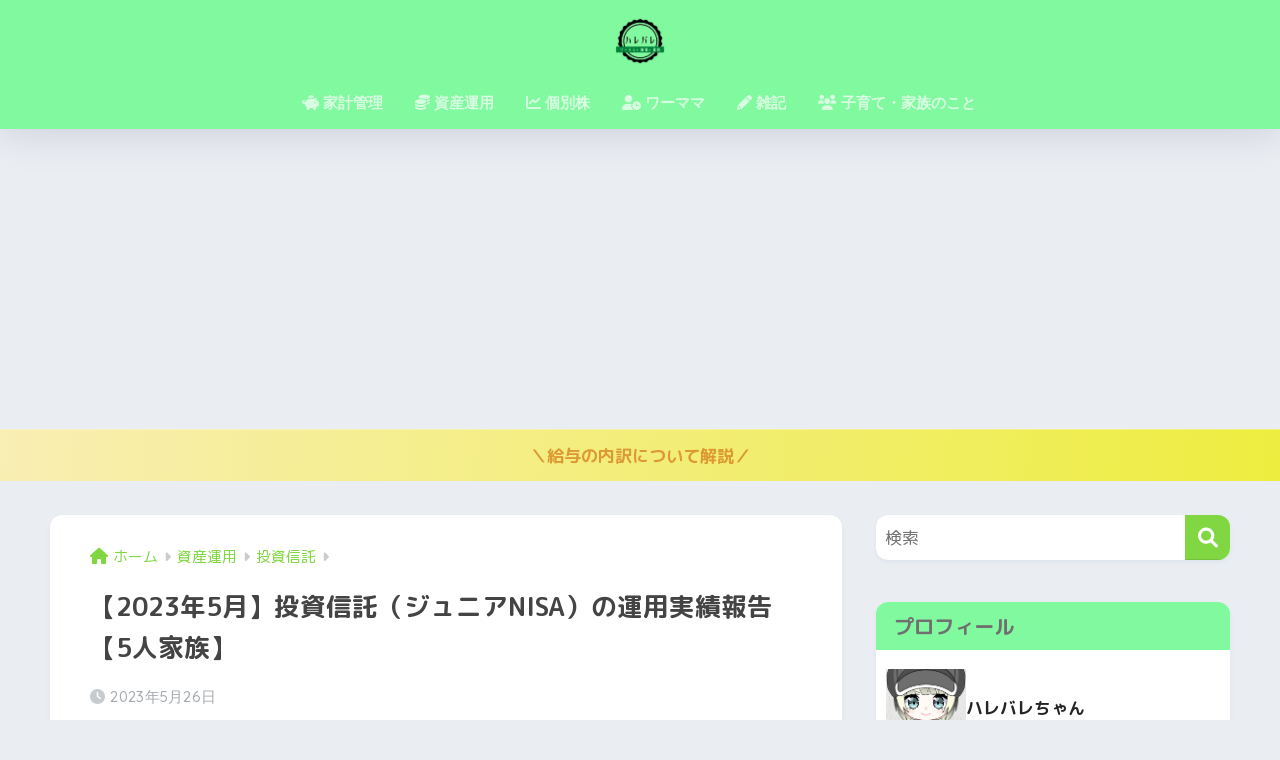

--- FILE ---
content_type: text/html; charset=UTF-8
request_url: https://tenkiharebare.com/tousisintaku_202305/
body_size: 33368
content:

<!DOCTYPE html>
<html lang="ja">
<head>
  <meta charset="utf-8">
  <meta http-equiv="X-UA-Compatible" content="IE=edge">
  <meta name="HandheldFriendly" content="True">
  <meta name="MobileOptimized" content="320">
  <meta name="viewport" content="width=device-width, initial-scale=1, viewport-fit=cover"/>
  <meta name="msapplication-TileColor" content="#81d742">
  <meta name="theme-color" content="#81d742">
  <link rel="pingback" href="https://tenkiharebare.com/xmlrpc.php">
  <title>【2023年5月】投資信託（ジュニアNISA）の運用実績報告【5人家族】 | ワーママ★ハレバレちゃんの資産運用～選択肢の多い人生を！～</title>
<meta name='robots' content='max-image-preview:large' />
<link rel='dns-prefetch' href='//www.google.com' />
<link rel='dns-prefetch' href='//stats.wp.com' />
<link rel='dns-prefetch' href='//fonts.googleapis.com' />
<link rel='dns-prefetch' href='//use.fontawesome.com' />
<link rel='dns-prefetch' href='//c0.wp.com' />
<link rel="alternate" type="application/rss+xml" title="ワーママ★ハレバレちゃんの資産運用～選択肢の多い人生を！～ &raquo; フィード" href="https://tenkiharebare.com/feed/" />
<link rel="alternate" type="application/rss+xml" title="ワーママ★ハレバレちゃんの資産運用～選択肢の多い人生を！～ &raquo; コメントフィード" href="https://tenkiharebare.com/comments/feed/" />
<script type="text/javascript">
window._wpemojiSettings = {"baseUrl":"https:\/\/s.w.org\/images\/core\/emoji\/14.0.0\/72x72\/","ext":".png","svgUrl":"https:\/\/s.w.org\/images\/core\/emoji\/14.0.0\/svg\/","svgExt":".svg","source":{"concatemoji":"https:\/\/tenkiharebare.com\/wp-includes\/js\/wp-emoji-release.min.js?ver=6.1.9"}};
/*! This file is auto-generated */
!function(e,a,t){var n,r,o,i=a.createElement("canvas"),p=i.getContext&&i.getContext("2d");function s(e,t){var a=String.fromCharCode,e=(p.clearRect(0,0,i.width,i.height),p.fillText(a.apply(this,e),0,0),i.toDataURL());return p.clearRect(0,0,i.width,i.height),p.fillText(a.apply(this,t),0,0),e===i.toDataURL()}function c(e){var t=a.createElement("script");t.src=e,t.defer=t.type="text/javascript",a.getElementsByTagName("head")[0].appendChild(t)}for(o=Array("flag","emoji"),t.supports={everything:!0,everythingExceptFlag:!0},r=0;r<o.length;r++)t.supports[o[r]]=function(e){if(p&&p.fillText)switch(p.textBaseline="top",p.font="600 32px Arial",e){case"flag":return s([127987,65039,8205,9895,65039],[127987,65039,8203,9895,65039])?!1:!s([55356,56826,55356,56819],[55356,56826,8203,55356,56819])&&!s([55356,57332,56128,56423,56128,56418,56128,56421,56128,56430,56128,56423,56128,56447],[55356,57332,8203,56128,56423,8203,56128,56418,8203,56128,56421,8203,56128,56430,8203,56128,56423,8203,56128,56447]);case"emoji":return!s([129777,127995,8205,129778,127999],[129777,127995,8203,129778,127999])}return!1}(o[r]),t.supports.everything=t.supports.everything&&t.supports[o[r]],"flag"!==o[r]&&(t.supports.everythingExceptFlag=t.supports.everythingExceptFlag&&t.supports[o[r]]);t.supports.everythingExceptFlag=t.supports.everythingExceptFlag&&!t.supports.flag,t.DOMReady=!1,t.readyCallback=function(){t.DOMReady=!0},t.supports.everything||(n=function(){t.readyCallback()},a.addEventListener?(a.addEventListener("DOMContentLoaded",n,!1),e.addEventListener("load",n,!1)):(e.attachEvent("onload",n),a.attachEvent("onreadystatechange",function(){"complete"===a.readyState&&t.readyCallback()})),(e=t.source||{}).concatemoji?c(e.concatemoji):e.wpemoji&&e.twemoji&&(c(e.twemoji),c(e.wpemoji)))}(window,document,window._wpemojiSettings);
</script>
<style type="text/css">
img.wp-smiley,
img.emoji {
	display: inline !important;
	border: none !important;
	box-shadow: none !important;
	height: 1em !important;
	width: 1em !important;
	margin: 0 0.07em !important;
	vertical-align: -0.1em !important;
	background: none !important;
	padding: 0 !important;
}
</style>
	<link rel='stylesheet' id='sng-stylesheet-css' href='https://tenkiharebare.com/wp-content/themes/sango-theme/style.css?version=3.6.19' type='text/css' media='all' />
<link rel='stylesheet' id='sng-option-css' href='https://tenkiharebare.com/wp-content/themes/sango-theme/entry-option.css?version=3.6.19' type='text/css' media='all' />
<link rel='stylesheet' id='sng-old-css-css' href='https://tenkiharebare.com/wp-content/themes/sango-theme/style-old.css?version=3.6.19' type='text/css' media='all' />
<link rel='stylesheet' id='sango_theme_gutenberg-style-css' href='https://tenkiharebare.com/wp-content/themes/sango-theme/library/gutenberg/dist/build/style-blocks.css?version=3.6.19' type='text/css' media='all' />
<style id='sango_theme_gutenberg-style-inline-css' type='text/css'>
:root{--sgb-main-color:#81d742;--sgb-pastel-color:#b3e5b3;--sgb-accent-color:#fcd76a;--sgb-widget-title-color:#707070;--sgb-widget-title-bg-color:#81f99f;--sgb-bg-color:#eaedf2;--wp--preset--color--sango-main:var(--sgb-main-color);--wp--preset--color--sango-pastel:var(--sgb-pastel-color);--wp--preset--color--sango-accent:var(--sgb-accent-color)}
</style>
<link rel='stylesheet' id='sng-googlefonts-css' href='https://fonts.googleapis.com/css?family=Quicksand%3A500%2C700%7CM+PLUS+Rounded+1c%3A400%2C700&#038;display=swap' type='text/css' media='all' />
<link rel='stylesheet' id='sng-fontawesome-css' href='https://use.fontawesome.com/releases/v6.1.1/css/all.css' type='text/css' media='all' />
<link rel='stylesheet' id='wp-block-library-css' href='https://c0.wp.com/c/6.1.9/wp-includes/css/dist/block-library/style.min.css' type='text/css' media='all' />
<style id='wp-block-library-inline-css' type='text/css'>
.has-text-align-justify{text-align:justify;}
</style>
<style id='rinkerg-gutenberg-rinker-style-inline-css' type='text/css'>
.wp-block-create-block-block{background-color:#21759b;color:#fff;padding:2px}

</style>
<link rel='stylesheet' id='jetpack-videopress-video-block-view-css' href='https://tenkiharebare.com/wp-content/plugins/jetpack/jetpack_vendor/automattic/jetpack-videopress/build/block-editor/blocks/video/view.css?minify=false' type='text/css' media='all' />
<link rel='stylesheet' id='mediaelement-css' href='https://c0.wp.com/c/6.1.9/wp-includes/js/mediaelement/mediaelementplayer-legacy.min.css' type='text/css' media='all' />
<link rel='stylesheet' id='wp-mediaelement-css' href='https://c0.wp.com/c/6.1.9/wp-includes/js/mediaelement/wp-mediaelement.min.css' type='text/css' media='all' />
<link rel='stylesheet' id='wp-components-css' href='https://c0.wp.com/c/6.1.9/wp-includes/css/dist/components/style.min.css' type='text/css' media='all' />
<link rel='stylesheet' id='wp-block-editor-css' href='https://c0.wp.com/c/6.1.9/wp-includes/css/dist/block-editor/style.min.css' type='text/css' media='all' />
<link rel='stylesheet' id='wp-nux-css' href='https://c0.wp.com/c/6.1.9/wp-includes/css/dist/nux/style.min.css' type='text/css' media='all' />
<link rel='stylesheet' id='wp-reusable-blocks-css' href='https://c0.wp.com/c/6.1.9/wp-includes/css/dist/reusable-blocks/style.min.css' type='text/css' media='all' />
<link rel='stylesheet' id='wp-editor-css' href='https://c0.wp.com/c/6.1.9/wp-includes/css/dist/editor/style.min.css' type='text/css' media='all' />
<link rel='stylesheet' id='poripu-theme-gutenberg-cgb-style-css-css' href='https://tenkiharebare.com/wp-content/plugins/poripu-theme-gutenberg/dist/blocks.style.build.css' type='text/css' media='all' />
<style id='global-styles-inline-css' type='text/css'>
body{--wp--preset--color--black: #000000;--wp--preset--color--cyan-bluish-gray: #abb8c3;--wp--preset--color--white: #ffffff;--wp--preset--color--pale-pink: #f78da7;--wp--preset--color--vivid-red: #cf2e2e;--wp--preset--color--luminous-vivid-orange: #ff6900;--wp--preset--color--luminous-vivid-amber: #fcb900;--wp--preset--color--light-green-cyan: #7bdcb5;--wp--preset--color--vivid-green-cyan: #00d084;--wp--preset--color--pale-cyan-blue: #8ed1fc;--wp--preset--color--vivid-cyan-blue: #0693e3;--wp--preset--color--vivid-purple: #9b51e0;--wp--preset--color--sango-main: var(--sgb-main-color);--wp--preset--color--sango-pastel: var(--sgb-pastel-color);--wp--preset--color--sango-accent: var(--sgb-accent-color);--wp--preset--color--sango-blue: #009EF3;--wp--preset--color--sango-orange: #ffb36b;--wp--preset--color--sango-red: #f88080;--wp--preset--color--sango-green: #90d581;--wp--preset--color--sango-black: #333;--wp--preset--color--sango-gray: gray;--wp--preset--color--sango-silver: whitesmoke;--wp--preset--color--sango-light-blue: #b4e0fa;--wp--preset--color--sango-light-red: #ffebeb;--wp--preset--color--sango-light-orange: #fff9e6;--wp--preset--gradient--vivid-cyan-blue-to-vivid-purple: linear-gradient(135deg,rgba(6,147,227,1) 0%,rgb(155,81,224) 100%);--wp--preset--gradient--light-green-cyan-to-vivid-green-cyan: linear-gradient(135deg,rgb(122,220,180) 0%,rgb(0,208,130) 100%);--wp--preset--gradient--luminous-vivid-amber-to-luminous-vivid-orange: linear-gradient(135deg,rgba(252,185,0,1) 0%,rgba(255,105,0,1) 100%);--wp--preset--gradient--luminous-vivid-orange-to-vivid-red: linear-gradient(135deg,rgba(255,105,0,1) 0%,rgb(207,46,46) 100%);--wp--preset--gradient--very-light-gray-to-cyan-bluish-gray: linear-gradient(135deg,rgb(238,238,238) 0%,rgb(169,184,195) 100%);--wp--preset--gradient--cool-to-warm-spectrum: linear-gradient(135deg,rgb(74,234,220) 0%,rgb(151,120,209) 20%,rgb(207,42,186) 40%,rgb(238,44,130) 60%,rgb(251,105,98) 80%,rgb(254,248,76) 100%);--wp--preset--gradient--blush-light-purple: linear-gradient(135deg,rgb(255,206,236) 0%,rgb(152,150,240) 100%);--wp--preset--gradient--blush-bordeaux: linear-gradient(135deg,rgb(254,205,165) 0%,rgb(254,45,45) 50%,rgb(107,0,62) 100%);--wp--preset--gradient--luminous-dusk: linear-gradient(135deg,rgb(255,203,112) 0%,rgb(199,81,192) 50%,rgb(65,88,208) 100%);--wp--preset--gradient--pale-ocean: linear-gradient(135deg,rgb(255,245,203) 0%,rgb(182,227,212) 50%,rgb(51,167,181) 100%);--wp--preset--gradient--electric-grass: linear-gradient(135deg,rgb(202,248,128) 0%,rgb(113,206,126) 100%);--wp--preset--gradient--midnight: linear-gradient(135deg,rgb(2,3,129) 0%,rgb(40,116,252) 100%);--wp--preset--duotone--dark-grayscale: url('#wp-duotone-dark-grayscale');--wp--preset--duotone--grayscale: url('#wp-duotone-grayscale');--wp--preset--duotone--purple-yellow: url('#wp-duotone-purple-yellow');--wp--preset--duotone--blue-red: url('#wp-duotone-blue-red');--wp--preset--duotone--midnight: url('#wp-duotone-midnight');--wp--preset--duotone--magenta-yellow: url('#wp-duotone-magenta-yellow');--wp--preset--duotone--purple-green: url('#wp-duotone-purple-green');--wp--preset--duotone--blue-orange: url('#wp-duotone-blue-orange');--wp--preset--font-size--small: 13px;--wp--preset--font-size--medium: 20px;--wp--preset--font-size--large: 36px;--wp--preset--font-size--x-large: 42px;--wp--preset--font-family--default: "Helvetica", "Arial", "Hiragino Kaku Gothic ProN", "Hiragino Sans", YuGothic, "Yu Gothic", "メイリオ", Meiryo, sans-serif;--wp--preset--font-family--notosans: "Noto Sans JP", var(--wp--preset--font-family--default);--wp--preset--font-family--mplusrounded: "M PLUS Rounded 1c", var(--wp--preset--font-family--default);--wp--preset--font-family--dfont: "Quicksand", var(--wp--preset--font-family--default);--wp--preset--spacing--20: 0.44rem;--wp--preset--spacing--30: 0.67rem;--wp--preset--spacing--40: 1rem;--wp--preset--spacing--50: 1.5rem;--wp--preset--spacing--60: 2.25rem;--wp--preset--spacing--70: 3.38rem;--wp--preset--spacing--80: 5.06rem;--wp--custom--wrap--width: 92%;--wp--custom--wrap--default-width: 800px;--wp--custom--wrap--content-width: 1180px;--wp--custom--wrap--max-width: var(--wp--custom--wrap--content-width);--wp--custom--wrap--side: 30%;--wp--custom--wrap--gap: 2em;--wp--custom--wrap--mobile--padding: 15px;--wp--custom--shadow--large: 0 15px 30px -7px rgba(0, 12, 66, 0.15 );--wp--custom--shadow--large-hover: 0 40px 50px -15px rgba(0, 12, 66, 0.2 );--wp--custom--shadow--medium: 0 6px 13px -3px rgba(0, 12, 66, 0.1), 0 0px 1px rgba(0,30,100, 0.1 );--wp--custom--shadow--medium-hover: 0 12px 45px -9px rgb(0 0 0 / 23%);--wp--custom--shadow--solid: 0 1px 2px 0 rgba(24, 44, 84, 0.1), 0 1px 3px 1px rgba(24, 44, 84, 0.1);--wp--custom--shadow--solid-hover: 0 2px 4px 0 rgba(24, 44, 84, 0.1), 0 2px 8px 0 rgba(24, 44, 84, 0.1);--wp--custom--shadow--small: 0 2px 4px #4385bb12;--wp--custom--rounded--medium: 12px;--wp--custom--rounded--small: 6px;--wp--custom--widget--padding-horizontal: 18px;--wp--custom--widget--padding-vertical: 6px;--wp--custom--widget--icon-margin: 6px;--wp--custom--widget--gap: 2.5em;--wp--custom--entry--gap: 1.5rem;--wp--custom--entry--gap-mobile: 1rem;--wp--custom--entry--border-color: #eaedf2;--wp--custom--animation--fade-in: fadeIn 0.7s ease 0s 1 normal;--wp--custom--animation--header: fadeHeader 1s ease 0s 1 normal;--wp--custom--transition--default: 0.3s ease-in-out;--wp--custom--totop--opacity: 0.6;--wp--custom--totop--right: 18px;--wp--custom--totop--bottom: 20px;--wp--custom--totop--mobile--right: 15px;--wp--custom--totop--mobile--bottom: 10px;--wp--custom--toc--button--opacity: 0.6;--wp--custom--footer--column-gap: 40px;}body { margin: 0;--wp--style--global--content-size: 900px;--wp--style--global--wide-size: 980px; }.wp-site-blocks > .alignleft { float: left; margin-right: 2em; }.wp-site-blocks > .alignright { float: right; margin-left: 2em; }.wp-site-blocks > .aligncenter { justify-content: center; margin-left: auto; margin-right: auto; }.wp-site-blocks > * { margin-block-start: 0; margin-block-end: 0; }.wp-site-blocks > * + * { margin-block-start: 1.5rem; }body { --wp--style--block-gap: 1.5rem; }body .is-layout-flow > *{margin-block-start: 0;margin-block-end: 0;}body .is-layout-flow > * + *{margin-block-start: 1.5rem;margin-block-end: 0;}body .is-layout-constrained > *{margin-block-start: 0;margin-block-end: 0;}body .is-layout-constrained > * + *{margin-block-start: 1.5rem;margin-block-end: 0;}body .is-layout-flex{gap: 1.5rem;}body .is-layout-flow > .alignleft{float: left;margin-inline-start: 0;margin-inline-end: 2em;}body .is-layout-flow > .alignright{float: right;margin-inline-start: 2em;margin-inline-end: 0;}body .is-layout-flow > .aligncenter{margin-left: auto !important;margin-right: auto !important;}body .is-layout-constrained > .alignleft{float: left;margin-inline-start: 0;margin-inline-end: 2em;}body .is-layout-constrained > .alignright{float: right;margin-inline-start: 2em;margin-inline-end: 0;}body .is-layout-constrained > .aligncenter{margin-left: auto !important;margin-right: auto !important;}body .is-layout-constrained > :where(:not(.alignleft):not(.alignright):not(.alignfull)){max-width: var(--wp--style--global--content-size);margin-left: auto !important;margin-right: auto !important;}body .is-layout-constrained > .alignwide{max-width: var(--wp--style--global--wide-size);}body .is-layout-flex{display: flex;}body .is-layout-flex{flex-wrap: wrap;align-items: center;}body .is-layout-flex > *{margin: 0;}body{font-family: var(--sgb-font-family);padding-top: 0px;padding-right: 0px;padding-bottom: 0px;padding-left: 0px;}a:where(:not(.wp-element-button)){text-decoration: underline;}.wp-element-button, .wp-block-button__link{background-color: #32373c;border-width: 0;color: #fff;font-family: inherit;font-size: inherit;line-height: inherit;padding: calc(0.667em + 2px) calc(1.333em + 2px);text-decoration: none;}.has-black-color{color: var(--wp--preset--color--black) !important;}.has-cyan-bluish-gray-color{color: var(--wp--preset--color--cyan-bluish-gray) !important;}.has-white-color{color: var(--wp--preset--color--white) !important;}.has-pale-pink-color{color: var(--wp--preset--color--pale-pink) !important;}.has-vivid-red-color{color: var(--wp--preset--color--vivid-red) !important;}.has-luminous-vivid-orange-color{color: var(--wp--preset--color--luminous-vivid-orange) !important;}.has-luminous-vivid-amber-color{color: var(--wp--preset--color--luminous-vivid-amber) !important;}.has-light-green-cyan-color{color: var(--wp--preset--color--light-green-cyan) !important;}.has-vivid-green-cyan-color{color: var(--wp--preset--color--vivid-green-cyan) !important;}.has-pale-cyan-blue-color{color: var(--wp--preset--color--pale-cyan-blue) !important;}.has-vivid-cyan-blue-color{color: var(--wp--preset--color--vivid-cyan-blue) !important;}.has-vivid-purple-color{color: var(--wp--preset--color--vivid-purple) !important;}.has-sango-main-color{color: var(--wp--preset--color--sango-main) !important;}.has-sango-pastel-color{color: var(--wp--preset--color--sango-pastel) !important;}.has-sango-accent-color{color: var(--wp--preset--color--sango-accent) !important;}.has-sango-blue-color{color: var(--wp--preset--color--sango-blue) !important;}.has-sango-orange-color{color: var(--wp--preset--color--sango-orange) !important;}.has-sango-red-color{color: var(--wp--preset--color--sango-red) !important;}.has-sango-green-color{color: var(--wp--preset--color--sango-green) !important;}.has-sango-black-color{color: var(--wp--preset--color--sango-black) !important;}.has-sango-gray-color{color: var(--wp--preset--color--sango-gray) !important;}.has-sango-silver-color{color: var(--wp--preset--color--sango-silver) !important;}.has-sango-light-blue-color{color: var(--wp--preset--color--sango-light-blue) !important;}.has-sango-light-red-color{color: var(--wp--preset--color--sango-light-red) !important;}.has-sango-light-orange-color{color: var(--wp--preset--color--sango-light-orange) !important;}.has-black-background-color{background-color: var(--wp--preset--color--black) !important;}.has-cyan-bluish-gray-background-color{background-color: var(--wp--preset--color--cyan-bluish-gray) !important;}.has-white-background-color{background-color: var(--wp--preset--color--white) !important;}.has-pale-pink-background-color{background-color: var(--wp--preset--color--pale-pink) !important;}.has-vivid-red-background-color{background-color: var(--wp--preset--color--vivid-red) !important;}.has-luminous-vivid-orange-background-color{background-color: var(--wp--preset--color--luminous-vivid-orange) !important;}.has-luminous-vivid-amber-background-color{background-color: var(--wp--preset--color--luminous-vivid-amber) !important;}.has-light-green-cyan-background-color{background-color: var(--wp--preset--color--light-green-cyan) !important;}.has-vivid-green-cyan-background-color{background-color: var(--wp--preset--color--vivid-green-cyan) !important;}.has-pale-cyan-blue-background-color{background-color: var(--wp--preset--color--pale-cyan-blue) !important;}.has-vivid-cyan-blue-background-color{background-color: var(--wp--preset--color--vivid-cyan-blue) !important;}.has-vivid-purple-background-color{background-color: var(--wp--preset--color--vivid-purple) !important;}.has-sango-main-background-color{background-color: var(--wp--preset--color--sango-main) !important;}.has-sango-pastel-background-color{background-color: var(--wp--preset--color--sango-pastel) !important;}.has-sango-accent-background-color{background-color: var(--wp--preset--color--sango-accent) !important;}.has-sango-blue-background-color{background-color: var(--wp--preset--color--sango-blue) !important;}.has-sango-orange-background-color{background-color: var(--wp--preset--color--sango-orange) !important;}.has-sango-red-background-color{background-color: var(--wp--preset--color--sango-red) !important;}.has-sango-green-background-color{background-color: var(--wp--preset--color--sango-green) !important;}.has-sango-black-background-color{background-color: var(--wp--preset--color--sango-black) !important;}.has-sango-gray-background-color{background-color: var(--wp--preset--color--sango-gray) !important;}.has-sango-silver-background-color{background-color: var(--wp--preset--color--sango-silver) !important;}.has-sango-light-blue-background-color{background-color: var(--wp--preset--color--sango-light-blue) !important;}.has-sango-light-red-background-color{background-color: var(--wp--preset--color--sango-light-red) !important;}.has-sango-light-orange-background-color{background-color: var(--wp--preset--color--sango-light-orange) !important;}.has-black-border-color{border-color: var(--wp--preset--color--black) !important;}.has-cyan-bluish-gray-border-color{border-color: var(--wp--preset--color--cyan-bluish-gray) !important;}.has-white-border-color{border-color: var(--wp--preset--color--white) !important;}.has-pale-pink-border-color{border-color: var(--wp--preset--color--pale-pink) !important;}.has-vivid-red-border-color{border-color: var(--wp--preset--color--vivid-red) !important;}.has-luminous-vivid-orange-border-color{border-color: var(--wp--preset--color--luminous-vivid-orange) !important;}.has-luminous-vivid-amber-border-color{border-color: var(--wp--preset--color--luminous-vivid-amber) !important;}.has-light-green-cyan-border-color{border-color: var(--wp--preset--color--light-green-cyan) !important;}.has-vivid-green-cyan-border-color{border-color: var(--wp--preset--color--vivid-green-cyan) !important;}.has-pale-cyan-blue-border-color{border-color: var(--wp--preset--color--pale-cyan-blue) !important;}.has-vivid-cyan-blue-border-color{border-color: var(--wp--preset--color--vivid-cyan-blue) !important;}.has-vivid-purple-border-color{border-color: var(--wp--preset--color--vivid-purple) !important;}.has-sango-main-border-color{border-color: var(--wp--preset--color--sango-main) !important;}.has-sango-pastel-border-color{border-color: var(--wp--preset--color--sango-pastel) !important;}.has-sango-accent-border-color{border-color: var(--wp--preset--color--sango-accent) !important;}.has-sango-blue-border-color{border-color: var(--wp--preset--color--sango-blue) !important;}.has-sango-orange-border-color{border-color: var(--wp--preset--color--sango-orange) !important;}.has-sango-red-border-color{border-color: var(--wp--preset--color--sango-red) !important;}.has-sango-green-border-color{border-color: var(--wp--preset--color--sango-green) !important;}.has-sango-black-border-color{border-color: var(--wp--preset--color--sango-black) !important;}.has-sango-gray-border-color{border-color: var(--wp--preset--color--sango-gray) !important;}.has-sango-silver-border-color{border-color: var(--wp--preset--color--sango-silver) !important;}.has-sango-light-blue-border-color{border-color: var(--wp--preset--color--sango-light-blue) !important;}.has-sango-light-red-border-color{border-color: var(--wp--preset--color--sango-light-red) !important;}.has-sango-light-orange-border-color{border-color: var(--wp--preset--color--sango-light-orange) !important;}.has-vivid-cyan-blue-to-vivid-purple-gradient-background{background: var(--wp--preset--gradient--vivid-cyan-blue-to-vivid-purple) !important;}.has-light-green-cyan-to-vivid-green-cyan-gradient-background{background: var(--wp--preset--gradient--light-green-cyan-to-vivid-green-cyan) !important;}.has-luminous-vivid-amber-to-luminous-vivid-orange-gradient-background{background: var(--wp--preset--gradient--luminous-vivid-amber-to-luminous-vivid-orange) !important;}.has-luminous-vivid-orange-to-vivid-red-gradient-background{background: var(--wp--preset--gradient--luminous-vivid-orange-to-vivid-red) !important;}.has-very-light-gray-to-cyan-bluish-gray-gradient-background{background: var(--wp--preset--gradient--very-light-gray-to-cyan-bluish-gray) !important;}.has-cool-to-warm-spectrum-gradient-background{background: var(--wp--preset--gradient--cool-to-warm-spectrum) !important;}.has-blush-light-purple-gradient-background{background: var(--wp--preset--gradient--blush-light-purple) !important;}.has-blush-bordeaux-gradient-background{background: var(--wp--preset--gradient--blush-bordeaux) !important;}.has-luminous-dusk-gradient-background{background: var(--wp--preset--gradient--luminous-dusk) !important;}.has-pale-ocean-gradient-background{background: var(--wp--preset--gradient--pale-ocean) !important;}.has-electric-grass-gradient-background{background: var(--wp--preset--gradient--electric-grass) !important;}.has-midnight-gradient-background{background: var(--wp--preset--gradient--midnight) !important;}.has-small-font-size{font-size: var(--wp--preset--font-size--small) !important;}.has-medium-font-size{font-size: var(--wp--preset--font-size--medium) !important;}.has-large-font-size{font-size: var(--wp--preset--font-size--large) !important;}.has-x-large-font-size{font-size: var(--wp--preset--font-size--x-large) !important;}.has-default-font-family{font-family: var(--wp--preset--font-family--default) !important;}.has-notosans-font-family{font-family: var(--wp--preset--font-family--notosans) !important;}.has-mplusrounded-font-family{font-family: var(--wp--preset--font-family--mplusrounded) !important;}.has-dfont-font-family{font-family: var(--wp--preset--font-family--dfont) !important;}
.wp-block-navigation a:where(:not(.wp-element-button)){color: inherit;}
.wp-block-pullquote{font-size: 1.5em;line-height: 1.6;}
.wp-block-button .wp-block-button__link{background-color: var(--wp--preset--color--sango-main);border-radius: var(--wp--custom--rounded--medium);color: #fff;font-size: 18px;font-weight: 600;padding-top: 0.4em;padding-right: 1.3em;padding-bottom: 0.4em;padding-left: 1.3em;}
</style>
<link rel='stylesheet' id='ez-toc-css' href='https://tenkiharebare.com/wp-content/plugins/easy-table-of-contents/assets/css/screen.min.css' type='text/css' media='all' />
<style id='ez-toc-inline-css' type='text/css'>
div#ez-toc-container .ez-toc-title {font-size: 120%;}div#ez-toc-container .ez-toc-title {font-weight: 500;}div#ez-toc-container ul li {font-size: 95%;}div#ez-toc-container ul li {font-weight: 500;}div#ez-toc-container nav ul ul li {font-size: 90%;}
.ez-toc-container-direction {direction: ltr;}.ez-toc-counter ul {direction: ltr;counter-reset: item ;}.ez-toc-counter nav ul li a::before {content: counter(item, numeric) '. ';margin-right: .2em; counter-increment: item;flex-grow: 0;flex-shrink: 0;float: left; }.ez-toc-widget-direction {direction: ltr;}.ez-toc-widget-container ul {direction: ltr;counter-reset: item ;}.ez-toc-widget-container nav ul li a::before {content: counter(item, numeric) '. ';margin-right: .2em; counter-increment: item;flex-grow: 0;flex-shrink: 0;float: left; }
</style>
<link rel='stylesheet' id='poripu-style-css' href='https://tenkiharebare.com/wp-content/themes/sango-theme-poripu/poripu-style.css' type='text/css' media='all' />
<link rel='stylesheet' id='child-style-css' href='https://tenkiharebare.com/wp-content/themes/sango-theme-poripu/style.css' type='text/css' media='all' />
<link rel='stylesheet' id='jetpack_css-css' href='https://c0.wp.com/p/jetpack/12.5.1/css/jetpack.css' type='text/css' media='all' />
<script type='text/javascript' src='https://c0.wp.com/c/6.1.9/wp-includes/js/jquery/jquery.min.js' id='jquery-core-js'></script>
<script type='text/javascript' src='https://c0.wp.com/c/6.1.9/wp-includes/js/jquery/jquery-migrate.min.js' id='jquery-migrate-js'></script>
<script type='text/javascript' src='https://tenkiharebare.com/wp-content/plugins/yyi-rinker/js/event-tracking.js?v=1.11.1' id='yyi_rinker_event_tracking_script-js'></script>
<link rel="https://api.w.org/" href="https://tenkiharebare.com/wp-json/" /><link rel="alternate" type="application/json" href="https://tenkiharebare.com/wp-json/wp/v2/posts/5468" /><link rel="EditURI" type="application/rsd+xml" title="RSD" href="https://tenkiharebare.com/xmlrpc.php?rsd" />
<link rel="canonical" href="https://tenkiharebare.com/tousisintaku_202305/" />
<link rel='shortlink' href='https://tenkiharebare.com/?p=5468' />
<link rel="alternate" type="application/json+oembed" href="https://tenkiharebare.com/wp-json/oembed/1.0/embed?url=https%3A%2F%2Ftenkiharebare.com%2Ftousisintaku_202305%2F" />
<link rel="alternate" type="text/xml+oembed" href="https://tenkiharebare.com/wp-json/oembed/1.0/embed?url=https%3A%2F%2Ftenkiharebare.com%2Ftousisintaku_202305%2F&#038;format=xml" />
	<style>img#wpstats{display:none}</style>
		<script type="text/javascript" language="javascript">
    var vc_pid = "886857146";
</script><script type="text/javascript" src="//aml.valuecommerce.com/vcdal.js" async></script><style>
*--------------------------------------
  プラグインRINKER用CSS
--------------------------------------*/
div.yyi-rinker-contents {
    margin: 1.5em 0;
    border: solid 1px #dbdbdb;
    background-color: #fff;
    box-shadow: 2px 3px 8px -5px rgba(0,0,0,.25);
}
div.yyi-rinker-contents a {
    border: none;
}
div.yyi-rinker-contents div.yyi-rinker-box{
    display: flex;
    display: -ms-flexbox;
    display: -webkit-box;
    display: -webkit-flex;
    box-sizing: border-box;
    padding: 12px;
}
div.yyi-rinker-contents div.yyi-rinker-image {
    padding: 0;
    display: flex;
    vertical-align: middle;
    justify-content: center;
    align-items: center;
}
.yyi-rinker-img-s .yyi-rinker-image {
    width: 75px;
    min-width: 75px;
}
.yyi-rinker-img-m .yyi-rinker-image {
    width: 175px;
    min-width: 175px;
}
.yyi-rinker-img-l div.yyi-rinker-image{
    width: 200px;
    min-width: 200px;
}
div.yyi-rinker-contents.yyi-rinker-img-s div.yyi-rinker-info{
    width: calc(100% - 75px);
}
div.yyi-rinker-contents div.yyi-rinker-info{
    width: calc(100% - 175px);
}
div.yyi-rinker-contents.yyi-rinker-img-l div.yyi-rinker-info{
    width: calc(100% - 200px);
}
div.yyi-rinker-contents div.yyi-rinker-title a {
    color: #333;
    text-decoration: none;
}
div.yyi-rinker-contents div.yyi-rinker-title p{
    margin: 5px;
}
div.yyi-rinker-contents div.yyi-rinker-detail {
    font-size: 0.8em;
    color: #999;
    padding-left: 15px;
}
div.yyi-rinker-contents div.yyi-rinker-detail a {
   text-decoration: underline;
}
div.yyi-rinker-contents div.yyi-rinker-detail .price-box {
    color: #aaa;
}
div.yyi-rinker-contents div.yyi-rinker-detail .free-text {
    color: #aaa;
}
div.yyi-rinker-contents ul.yyi-rinker-links {
    border: none;
    list-style-type: none;
    display: inline-flex;
    display: -ms-inline-flexbox;
    display: -webkit-inline-flex;
    -ms-flex-wrap: wrap;
    flex-wrap: wrap;
    margin: 10px auto;
    padding: 0;
    width: 100%;
}
div.yyi-rinker-contents ul.yyi-rinker-links li{
    position:relative;
    display: inline-block;
    height: 37px;
    margin: 5px 10px 5px 0;
    padding: 0 25px 0 10px;
    border-radius: 3px;
    background: #73c1ea;
    box-shadow: 0 8px 15px -5px rgba(0,0,0,.25);
    font-size: .95em;
    font-weight: bold;
    vertical-align: middle;
    line-height: 37px;
    transition: .3s ease-in-out;
  border: none;
}
div.yyi-rinker-contents ul.yyi-rinker-links li a {
    position: relative;
    display: block;
    color: #fff;
    font-weight: bold;
    text-decoration: none;
    height: 37px;
    line-height: 37px;
    font-size: 0.95em;
    padding-left: 10px;
    padding-right: 0;
    border-radius: 3px;
}
div.yyi-rinker-contents ul.yyi-rinker-links li:hover {
    box-shadow: 0 12px 15px -5px rgba(0,0,0,.25);
}
div.yyi-rinker-contents ul.yyi-rinker-links li a:hover {
    border: none;
    opacity: 0.7;
}
div.yyi-rinker-contents {
    border: double 4px #dbdbdb;
}
div.yyi-rinker-contents ul.yyi-rinker-links li.amazonlink {
    background: #ffb36b;
  order: 20;
}
div.yyi-rinker-contents ul.yyi-rinker-links li.amazonkindlelink {
    background: #666;
    order: 15;
}
div.yyi-rinker-contents ul.yyi-rinker-links li.rakutenlink {
    background: #ea7373;
  order: 30;
}
div.yyi-rinker-contents ul.yyi-rinker-links li.yahoolink {
    background: #ff8a65;
  order: 40;
}
div.yyi-rinker-contents ul.yyi-rinker-links li.freelink1 {
    background: #4072B3;
    order: 10;
}

div.yyi-rinker-contents ul.yyi-rinker-links li.freelink2 {
    background: #4DC0B2;
    order: 50;
}

div.yyi-rinker-contents ul.yyi-rinker-links li.freelink3 {
    background: #6f63ad;
    order: 15;
}

div.yyi-rinker-contents ul.yyi-rinker-links li.freelink4 {
    background: #63ad87;
    order: 55;
}

div.yyi-rinker-contents ul.yyi-rinker-links li:before {
    position:absolute;
     right: 10px;
    font-family: FontAwesome;
    content: "\f0da";
     color:#fff;
    }
.fa5 div.yyi-rinker-contents ul.yyi-rinker-links li:before {
   font-family: "Font Awesome 5 free";
    font-weight:900;
   content: "\f105";
    }

div.yyi-rinker-contents div.yyi-rinker-image {
    width: 100px;
    min-width: 100px;
    padding:0;
}
.yyi-rinker-title {
    font-size: 1.05em;
}
div.yyi-rinker-contents div.yyi-rinker-title a {
    font-weight: bold;
    color: #555;
}
div.yyi-rinker-contents ul.yyi-rinker-links {
    margin: 0;
 }
div.yyi-rinker-info {
    padding-left: 15px;
}
div.yyi-rinker-contents img.yyi-rinker-main-img {
    width:100px;
}
div.yyi-rinker-contents div.yyi-rinker-box div.yyi-rinker-info {
    width: calc(100% - 100px);
}
</style><meta property="og:title" content="【2023年5月】投資信託（ジュニアNISA）の運用実績報告【5人家族】" />
<meta property="og:description" content="３人の男の子を育てる５人家族のママことハレバレちゃんです。 子ども３人の教育資金および夫婦の老後資金を準備すべく、投資信託で資産形成を行っています。今回は2023年5月25日現在の残高を報告します。 ★はじめに★ ハレバ ... " />
<meta property="og:type" content="article" />
<meta property="og:url" content="https://tenkiharebare.com/tousisintaku_202305/" />
<meta property="og:image" content="https://tenkiharebare.com/wp-content/uploads/2023/05/wp-16849712592703803262776483601583.png" />
<meta name="thumbnail" content="https://tenkiharebare.com/wp-content/uploads/2023/05/wp-16849712592703803262776483601583.png" />
<meta property="og:site_name" content="ワーママ★ハレバレちゃんの資産運用～選択肢の多い人生を！～" />
<meta name="twitter:card" content="summary_large_image" />
<meta name="google-site-verification" content="google-site-verification=_47pITSl9XWbBiKgRDzu5oCCcZEc9erKl6lgF1Tqxuc" />
<!-- Google tag (gtag.js) -->
<script async src="https://www.googletagmanager.com/gtag/js?id=G-GVPBJTBQR0"></script>
<script>
  window.dataLayer = window.dataLayer || [];
  function gtag(){dataLayer.push(arguments);}
  gtag('js', new Date());

  gtag('config', 'G-GVPBJTBQR0');
</script>	<script>
	  (function(i,s,o,g,r,a,m){i['GoogleAnalyticsObject']=r;i[r]=i[r]||function(){
	  (i[r].q=i[r].q||[]).push(arguments)},i[r].l=1*new Date();a=s.createElement(o),
	  m=s.getElementsByTagName(o)[0];a.async=1;a.src=g;m.parentNode.insertBefore(a,m)
	  })(window,document,'script','//www.google-analytics.com/analytics.js','ga');
	  ga('create', 'G-GVPBJTBQR0', 'auto');
	  ga('send', 'pageview');
	</script>
	<link rel="icon" href="https://tenkiharebare.com/wp-content/uploads/2020/11/cropped-logologo-32x32.png" sizes="32x32" />
<link rel="icon" href="https://tenkiharebare.com/wp-content/uploads/2020/11/cropped-logologo-192x192.png" sizes="192x192" />
<link rel="apple-touch-icon" href="https://tenkiharebare.com/wp-content/uploads/2020/11/cropped-logologo-180x180.png" />
<meta name="msapplication-TileImage" content="https://tenkiharebare.com/wp-content/uploads/2020/11/cropped-logologo-270x270.png" />
<style> a{color:#81d742}.header, .drawer__title{background-color:#81f99f}#logo a{color:#FFF}.desktop-nav li a , .mobile-nav li a, #drawer__open, .header-search__open, .drawer__title{color:#FFF}.drawer__title__close span, .drawer__title__close span:before{background:#FFF}.desktop-nav li:after{background:#FFF}.mobile-nav .current-menu-item{border-bottom-color:#FFF}.widgettitle, .sidebar .wp-block-group h2, .drawer .wp-block-group h2{color:#707070;background-color:#81f99f}#footer-menu a, .copyright{color:#FFF}#footer-menu{background-color:#81f99f}.footer{background-color:#f9f9c7}.footer, .footer a, .footer .widget ul li a{color:#707070}body{font-size:100%}@media only screen and (min-width:481px){body{font-size:107%}}@media only screen and (min-width:1030px){body{font-size:107%}}.totop{background:#81d742}.header-info a{color:#dd9933;background:linear-gradient(95deg, #f9eeb3, #eded40)}.fixed-menu ul{background:#FFF}.fixed-menu a{color:#a2a7ab}.fixed-menu .current-menu-item a, .fixed-menu ul li a.active{color:#81d742}.post-tab{background:#FFF}.post-tab > div{color:#a7a7a7}body{--sgb-font-family:var(--wp--preset--font-family--mplusrounded)}#fixed_sidebar{top:0px}:target{scroll-margin-top:0px}</style><style>
/*吹き出し右*/
	.right .sc {
    	background:#78ce56;/*ふきだしの中の色*/
		border: solid 2px #78ce56;/*ふきだしの線の色*/
    	color: #fff;/*文字の色*/
		}
	.right .sc:before, .right .sc:after{
		border-left-color:#78ce56;
		}
/*ふきだし左*/
	.sc {
		background: #eee;/*ふきだしの中の色*/
		border: solid 2px #eee;/*ふきだしの線の色*/
		color: #000;/*文字の色*/
}
	.sc:before,
	.sc:after {
		border-right: 12px solid #eee;/*ふきだしの線の色*/
}
/*wppのランキングカラーをアクセントカラーに*/
	.my-widget.show_num li:nth-child(-n+3):before{
		    background: #fcd76a;
		}
/*topオススメの下線をアクセントカラーに*/
	div.osusume-b {
    	border-bottom: solid 3px #fcd76a;
}
	div.shinchaku-b {
    	border-bottom: solid 3px #81d742;
}
</style>
</head>
<body class="post-template-default single single-post postid-5468 single-format-standard fa5">
  <svg xmlns="http://www.w3.org/2000/svg" viewBox="0 0 0 0" width="0" height="0" focusable="false" role="none" style="visibility: hidden; position: absolute; left: -9999px; overflow: hidden;" ><defs><filter id="wp-duotone-dark-grayscale"><feColorMatrix color-interpolation-filters="sRGB" type="matrix" values=" .299 .587 .114 0 0 .299 .587 .114 0 0 .299 .587 .114 0 0 .299 .587 .114 0 0 " /><feComponentTransfer color-interpolation-filters="sRGB" ><feFuncR type="table" tableValues="0 0.49803921568627" /><feFuncG type="table" tableValues="0 0.49803921568627" /><feFuncB type="table" tableValues="0 0.49803921568627" /><feFuncA type="table" tableValues="1 1" /></feComponentTransfer><feComposite in2="SourceGraphic" operator="in" /></filter></defs></svg><svg xmlns="http://www.w3.org/2000/svg" viewBox="0 0 0 0" width="0" height="0" focusable="false" role="none" style="visibility: hidden; position: absolute; left: -9999px; overflow: hidden;" ><defs><filter id="wp-duotone-grayscale"><feColorMatrix color-interpolation-filters="sRGB" type="matrix" values=" .299 .587 .114 0 0 .299 .587 .114 0 0 .299 .587 .114 0 0 .299 .587 .114 0 0 " /><feComponentTransfer color-interpolation-filters="sRGB" ><feFuncR type="table" tableValues="0 1" /><feFuncG type="table" tableValues="0 1" /><feFuncB type="table" tableValues="0 1" /><feFuncA type="table" tableValues="1 1" /></feComponentTransfer><feComposite in2="SourceGraphic" operator="in" /></filter></defs></svg><svg xmlns="http://www.w3.org/2000/svg" viewBox="0 0 0 0" width="0" height="0" focusable="false" role="none" style="visibility: hidden; position: absolute; left: -9999px; overflow: hidden;" ><defs><filter id="wp-duotone-purple-yellow"><feColorMatrix color-interpolation-filters="sRGB" type="matrix" values=" .299 .587 .114 0 0 .299 .587 .114 0 0 .299 .587 .114 0 0 .299 .587 .114 0 0 " /><feComponentTransfer color-interpolation-filters="sRGB" ><feFuncR type="table" tableValues="0.54901960784314 0.98823529411765" /><feFuncG type="table" tableValues="0 1" /><feFuncB type="table" tableValues="0.71764705882353 0.25490196078431" /><feFuncA type="table" tableValues="1 1" /></feComponentTransfer><feComposite in2="SourceGraphic" operator="in" /></filter></defs></svg><svg xmlns="http://www.w3.org/2000/svg" viewBox="0 0 0 0" width="0" height="0" focusable="false" role="none" style="visibility: hidden; position: absolute; left: -9999px; overflow: hidden;" ><defs><filter id="wp-duotone-blue-red"><feColorMatrix color-interpolation-filters="sRGB" type="matrix" values=" .299 .587 .114 0 0 .299 .587 .114 0 0 .299 .587 .114 0 0 .299 .587 .114 0 0 " /><feComponentTransfer color-interpolation-filters="sRGB" ><feFuncR type="table" tableValues="0 1" /><feFuncG type="table" tableValues="0 0.27843137254902" /><feFuncB type="table" tableValues="0.5921568627451 0.27843137254902" /><feFuncA type="table" tableValues="1 1" /></feComponentTransfer><feComposite in2="SourceGraphic" operator="in" /></filter></defs></svg><svg xmlns="http://www.w3.org/2000/svg" viewBox="0 0 0 0" width="0" height="0" focusable="false" role="none" style="visibility: hidden; position: absolute; left: -9999px; overflow: hidden;" ><defs><filter id="wp-duotone-midnight"><feColorMatrix color-interpolation-filters="sRGB" type="matrix" values=" .299 .587 .114 0 0 .299 .587 .114 0 0 .299 .587 .114 0 0 .299 .587 .114 0 0 " /><feComponentTransfer color-interpolation-filters="sRGB" ><feFuncR type="table" tableValues="0 0" /><feFuncG type="table" tableValues="0 0.64705882352941" /><feFuncB type="table" tableValues="0 1" /><feFuncA type="table" tableValues="1 1" /></feComponentTransfer><feComposite in2="SourceGraphic" operator="in" /></filter></defs></svg><svg xmlns="http://www.w3.org/2000/svg" viewBox="0 0 0 0" width="0" height="0" focusable="false" role="none" style="visibility: hidden; position: absolute; left: -9999px; overflow: hidden;" ><defs><filter id="wp-duotone-magenta-yellow"><feColorMatrix color-interpolation-filters="sRGB" type="matrix" values=" .299 .587 .114 0 0 .299 .587 .114 0 0 .299 .587 .114 0 0 .299 .587 .114 0 0 " /><feComponentTransfer color-interpolation-filters="sRGB" ><feFuncR type="table" tableValues="0.78039215686275 1" /><feFuncG type="table" tableValues="0 0.94901960784314" /><feFuncB type="table" tableValues="0.35294117647059 0.47058823529412" /><feFuncA type="table" tableValues="1 1" /></feComponentTransfer><feComposite in2="SourceGraphic" operator="in" /></filter></defs></svg><svg xmlns="http://www.w3.org/2000/svg" viewBox="0 0 0 0" width="0" height="0" focusable="false" role="none" style="visibility: hidden; position: absolute; left: -9999px; overflow: hidden;" ><defs><filter id="wp-duotone-purple-green"><feColorMatrix color-interpolation-filters="sRGB" type="matrix" values=" .299 .587 .114 0 0 .299 .587 .114 0 0 .299 .587 .114 0 0 .299 .587 .114 0 0 " /><feComponentTransfer color-interpolation-filters="sRGB" ><feFuncR type="table" tableValues="0.65098039215686 0.40392156862745" /><feFuncG type="table" tableValues="0 1" /><feFuncB type="table" tableValues="0.44705882352941 0.4" /><feFuncA type="table" tableValues="1 1" /></feComponentTransfer><feComposite in2="SourceGraphic" operator="in" /></filter></defs></svg><svg xmlns="http://www.w3.org/2000/svg" viewBox="0 0 0 0" width="0" height="0" focusable="false" role="none" style="visibility: hidden; position: absolute; left: -9999px; overflow: hidden;" ><defs><filter id="wp-duotone-blue-orange"><feColorMatrix color-interpolation-filters="sRGB" type="matrix" values=" .299 .587 .114 0 0 .299 .587 .114 0 0 .299 .587 .114 0 0 .299 .587 .114 0 0 " /><feComponentTransfer color-interpolation-filters="sRGB" ><feFuncR type="table" tableValues="0.098039215686275 1" /><feFuncG type="table" tableValues="0 0.66274509803922" /><feFuncB type="table" tableValues="0.84705882352941 0.41960784313725" /><feFuncA type="table" tableValues="1 1" /></feComponentTransfer><feComposite in2="SourceGraphic" operator="in" /></filter></defs></svg>  <div id="container"> 
          <header class="header header--center">
            <div id="inner-header" class="wrap">
    <div id="logo" class="header-logo h1 dfont">
    <a href="https://tenkiharebare.com/" class="header-logo__link">
              <img src="https://tenkiharebare.com/wp-content/uploads/2020/11/logologo.png" alt="ワーママ★ハレバレちゃんの資産運用～選択肢の多い人生を！～" width="500" height="500" class="header-logo__img">
                </a>
  </div>
  <div class="header-search">
    <input type="checkbox" class="header-search__input" id="header-search-input" onclick="document.querySelector('.header-search__modal .searchform__input').focus()">
  <label class="header-search__close" for="header-search-input"></label>
  <div class="header-search__modal">
    <form role="search" method="get" class="searchform" action="https://tenkiharebare.com/">
  <div>
    <input type="search" class="searchform__input" name="s" value="" placeholder="検索" />
    <button type="submit" class="searchform__submit" aria-label="検索"><i class="fas fa-search" aria-hidden="true"></i></button>
  </div>
</form>  </div>
</div>  <nav class="desktop-nav clearfix"><ul id="menu-pc%e3%83%98%e3%83%83%e3%83%80%e3%83%bc%e3%83%a1%e3%83%8b%e3%83%a5%e3%83%bc" class="menu"><li id="menu-item-3696" class="menu-item menu-item-type-taxonomy menu-item-object-category menu-item-3696"><a href="https://tenkiharebare.com/category/%e5%ae%b6%e8%a8%88%e7%ae%a1%e7%90%86/"><i class="fas fa-piggy-bank"> 家計管理</i></a></li>
<li id="menu-item-3695" class="menu-item menu-item-type-taxonomy menu-item-object-category current-post-ancestor menu-item-3695"><a href="https://tenkiharebare.com/category/%e8%b3%87%e7%94%a3%e9%81%8b%e7%94%a8/"><i class="fas fa-coins"> 資産運用</i></a></li>
<li id="menu-item-927" class="menu-item menu-item-type-taxonomy menu-item-object-category menu-item-927"><a href="https://tenkiharebare.com/category/%e5%80%8b%e4%ba%ba%e8%b3%87%e7%94%a3/"><i class="fas fa-chart-line"> 個別株</i></a></li>
<li id="menu-item-931" class="menu-item menu-item-type-taxonomy menu-item-object-category menu-item-931"><a href="https://tenkiharebare.com/category/%e3%83%af%e3%83%bc%e3%83%9e%e3%83%9e/"><i class="fas fa-user-clock"> ワーママ</i></a></li>
<li id="menu-item-930" class="menu-item menu-item-type-taxonomy menu-item-object-category menu-item-930"><a href="https://tenkiharebare.com/category/%e9%9b%91%e8%a8%98/"><i class="fas fa-pencil-alt"> 雑記</i></a></li>
<li id="menu-item-929" class="menu-item menu-item-type-taxonomy menu-item-object-category menu-item-929"><a href="https://tenkiharebare.com/category/%e5%ad%90%e8%82%b2%e3%81%a6%e3%83%bb%e5%ae%b6%e6%97%8f%e3%81%ae%e3%81%93%e3%81%a8/"><i class="fas fa-users"> 子育て・家族のこと</i></a></li>
</ul></nav></div>
    </header>
      <div class="header-info animated">
    <a href="https://tenkiharebare.com/kyuuyo/">
      ＼給与の内訳について解説／    </a>
  </div>
  <div id="content">
    <div id="inner-content" class="wrap cf">
      <main id="main">
                  <article id="entry" class="post-5468 post type-post status-publish format-standard has-post-thumbnail category-4">
            <header class="article-header entry-header">
	<nav id="breadcrumb" class="breadcrumb"><ul itemscope itemtype="http://schema.org/BreadcrumbList"><li itemprop="itemListElement" itemscope itemtype="http://schema.org/ListItem"><a href="https://tenkiharebare.com" itemprop="item"><span itemprop="name">ホーム</span></a><meta itemprop="position" content="1" /></li><li itemprop="itemListElement" itemscope itemtype="http://schema.org/ListItem"><a href="https://tenkiharebare.com/category/%e8%b3%87%e7%94%a3%e9%81%8b%e7%94%a8/" itemprop="item"><span itemprop="name">資産運用</span></a><meta itemprop="position" content="2" /></li><li itemprop="itemListElement" itemscope itemtype="http://schema.org/ListItem"><a href="https://tenkiharebare.com/category/%e8%b3%87%e7%94%a3%e9%81%8b%e7%94%a8/%e6%8a%95%e8%b3%87%e4%bf%a1%e8%a8%97/" itemprop="item"><span itemprop="name">投資信託</span></a><meta itemprop="position" content="3" /></li></ul></nav>    <h1 class="entry-title single-title">【2023年5月】投資信託（ジュニアNISA）の運用実績報告【5人家族】</h1>
	<p class="entry-meta vcard dfont">
	    <time class="pubdate entry-time" itemprop="datePublished" datetime="2023-05-26">2023年5月26日</time>   
            </p>
  		    	        <p class="post-thumbnail"><img width="610" height="400" src="https://tenkiharebare.com/wp-content/uploads/2023/05/wp-16849712592703803262776483601583.png" class="attachment-large size-large wp-post-image" alt="" decoding="async" srcset="https://tenkiharebare.com/wp-content/uploads/2023/05/wp-16849712592703803262776483601583.png 610w, https://tenkiharebare.com/wp-content/uploads/2023/05/wp-16849712592703803262776483601583-300x197.png 300w" sizes="(max-width: 610px) 100vw, 610px" /></p>
    				  <!--FABボタン-->
	  	  <input type="checkbox" id="fab">
		  <label class="fab-btn accent-bc" for="fab"><i class="fa fa-share-alt"></i></label>
		  <label class="fab__close-cover" for="fab"></label>
		  <!--FABの中身-->
		  <div id="fab__contents">
			 <div class="fab__contents-main dfont">
			    <label class="close" for="fab"><span></span></label>
			    <p class="fab__contents_title">SHARE</p>
			  				  		<div class="fab__contents_img" style="background-image: url(https://tenkiharebare.com/wp-content/uploads/2023/05/wp-16849712592703803262776483601583-520x300.png);">
			  		</div>
			  				  	  <div class="sns-btn sns-dif">
          <ul>
        <!-- twitter -->
        <li class="tw sns-btn__item">
          <a href="https://twitter.com/intent/tweet?url=https%3A%2F%2Ftenkiharebare.com%2Ftousisintaku_202305%2F&text=%E3%80%902023%E5%B9%B45%E6%9C%88%E3%80%91%E6%8A%95%E8%B3%87%E4%BF%A1%E8%A8%97%EF%BC%88%E3%82%B8%E3%83%A5%E3%83%8B%E3%82%A2NISA%EF%BC%89%E3%81%AE%E9%81%8B%E7%94%A8%E5%AE%9F%E7%B8%BE%E5%A0%B1%E5%91%8A%E3%80%905%E4%BA%BA%E5%AE%B6%E6%97%8F%E3%80%91%EF%BD%9C%E3%83%AF%E3%83%BC%E3%83%9E%E3%83%9E%E2%98%85%E3%83%8F%E3%83%AC%E3%83%90%E3%83%AC%E3%81%A1%E3%82%83%E3%82%93%E3%81%AE%E8%B3%87%E7%94%A3%E9%81%8B%E7%94%A8%EF%BD%9E%E9%81%B8%E6%8A%9E%E8%82%A2%E3%81%AE%E5%A4%9A%E3%81%84%E4%BA%BA%E7%94%9F%E3%82%92%EF%BC%81%EF%BD%9E&via=tenkiharebare" target="_blank" rel="nofollow noopener noreferrer" aria-label="Twitterでシェアする">
            <i class="fab fa-twitter" aria-hidden="true"></i>            <span class="share_txt">ツイート</span>
          </a>
                  </li>
        <!-- facebook -->
        <li class="fb sns-btn__item">
          <a href="https://www.facebook.com/share.php?u=https%3A%2F%2Ftenkiharebare.com%2Ftousisintaku_202305%2F" target="_blank" rel="nofollow noopener noreferrer" aria-label="Facebookでシェアする">
            <i class="fab fa-facebook" aria-hidden="true"></i>            <span class="share_txt">シェア</span>
          </a>
                  </li>
        <!-- はてなブックマーク -->
        <li class="hatebu sns-btn__item">
          <a href="http://b.hatena.ne.jp/add?mode=confirm&url=https%3A%2F%2Ftenkiharebare.com%2Ftousisintaku_202305%2F&title=%E3%80%902023%E5%B9%B45%E6%9C%88%E3%80%91%E6%8A%95%E8%B3%87%E4%BF%A1%E8%A8%97%EF%BC%88%E3%82%B8%E3%83%A5%E3%83%8B%E3%82%A2NISA%EF%BC%89%E3%81%AE%E9%81%8B%E7%94%A8%E5%AE%9F%E7%B8%BE%E5%A0%B1%E5%91%8A%E3%80%905%E4%BA%BA%E5%AE%B6%E6%97%8F%E3%80%91%EF%BD%9C%E3%83%AF%E3%83%BC%E3%83%9E%E3%83%9E%E2%98%85%E3%83%8F%E3%83%AC%E3%83%90%E3%83%AC%E3%81%A1%E3%82%83%E3%82%93%E3%81%AE%E8%B3%87%E7%94%A3%E9%81%8B%E7%94%A8%EF%BD%9E%E9%81%B8%E6%8A%9E%E8%82%A2%E3%81%AE%E5%A4%9A%E3%81%84%E4%BA%BA%E7%94%9F%E3%82%92%EF%BC%81%EF%BD%9E" target="_blank" rel="nofollow noopener noreferrer" aria-label="はてブでブックマークする">
            <i class="fa fa-hatebu" aria-hidden="true"></i>
            <span class="share_txt">はてブ</span>
          </a>
                  </li>
        <!-- LINE -->
        <li class="line sns-btn__item">
          <a href="https://social-plugins.line.me/lineit/share?url=https%3A%2F%2Ftenkiharebare.com%2Ftousisintaku_202305%2F&text=%E3%80%902023%E5%B9%B45%E6%9C%88%E3%80%91%E6%8A%95%E8%B3%87%E4%BF%A1%E8%A8%97%EF%BC%88%E3%82%B8%E3%83%A5%E3%83%8B%E3%82%A2NISA%EF%BC%89%E3%81%AE%E9%81%8B%E7%94%A8%E5%AE%9F%E7%B8%BE%E5%A0%B1%E5%91%8A%E3%80%905%E4%BA%BA%E5%AE%B6%E6%97%8F%E3%80%91%EF%BD%9C%E3%83%AF%E3%83%BC%E3%83%9E%E3%83%9E%E2%98%85%E3%83%8F%E3%83%AC%E3%83%90%E3%83%AC%E3%81%A1%E3%82%83%E3%82%93%E3%81%AE%E8%B3%87%E7%94%A3%E9%81%8B%E7%94%A8%EF%BD%9E%E9%81%B8%E6%8A%9E%E8%82%A2%E3%81%AE%E5%A4%9A%E3%81%84%E4%BA%BA%E7%94%9F%E3%82%92%EF%BC%81%EF%BD%9E" target="_blank" rel="nofollow noopener noreferrer" aria-label="LINEでシェアする">
                          <i class="fab fa-line" aria-hidden="true"></i>
                        <span class="share_txt share_txt_line dfont">LINE</span>
          </a>
        </li>
      </ul>
  </div>
  		  	</div>
		  </div>
		  <div class="sns-btn sns-dif">
          <ul>
        <!-- twitter -->
        <li class="tw sns-btn__item">
          <a href="https://twitter.com/intent/tweet?url=https%3A%2F%2Ftenkiharebare.com%2Ftousisintaku_202305%2F&text=%E3%80%902023%E5%B9%B45%E6%9C%88%E3%80%91%E6%8A%95%E8%B3%87%E4%BF%A1%E8%A8%97%EF%BC%88%E3%82%B8%E3%83%A5%E3%83%8B%E3%82%A2NISA%EF%BC%89%E3%81%AE%E9%81%8B%E7%94%A8%E5%AE%9F%E7%B8%BE%E5%A0%B1%E5%91%8A%E3%80%905%E4%BA%BA%E5%AE%B6%E6%97%8F%E3%80%91%EF%BD%9C%E3%83%AF%E3%83%BC%E3%83%9E%E3%83%9E%E2%98%85%E3%83%8F%E3%83%AC%E3%83%90%E3%83%AC%E3%81%A1%E3%82%83%E3%82%93%E3%81%AE%E8%B3%87%E7%94%A3%E9%81%8B%E7%94%A8%EF%BD%9E%E9%81%B8%E6%8A%9E%E8%82%A2%E3%81%AE%E5%A4%9A%E3%81%84%E4%BA%BA%E7%94%9F%E3%82%92%EF%BC%81%EF%BD%9E&via=tenkiharebare" target="_blank" rel="nofollow noopener noreferrer" aria-label="Twitterでシェアする">
            <i class="fab fa-twitter" aria-hidden="true"></i>            <span class="share_txt">ツイート</span>
          </a>
                  </li>
        <!-- facebook -->
        <li class="fb sns-btn__item">
          <a href="https://www.facebook.com/share.php?u=https%3A%2F%2Ftenkiharebare.com%2Ftousisintaku_202305%2F" target="_blank" rel="nofollow noopener noreferrer" aria-label="Facebookでシェアする">
            <i class="fab fa-facebook" aria-hidden="true"></i>            <span class="share_txt">シェア</span>
          </a>
                  </li>
        <!-- はてなブックマーク -->
        <li class="hatebu sns-btn__item">
          <a href="http://b.hatena.ne.jp/add?mode=confirm&url=https%3A%2F%2Ftenkiharebare.com%2Ftousisintaku_202305%2F&title=%E3%80%902023%E5%B9%B45%E6%9C%88%E3%80%91%E6%8A%95%E8%B3%87%E4%BF%A1%E8%A8%97%EF%BC%88%E3%82%B8%E3%83%A5%E3%83%8B%E3%82%A2NISA%EF%BC%89%E3%81%AE%E9%81%8B%E7%94%A8%E5%AE%9F%E7%B8%BE%E5%A0%B1%E5%91%8A%E3%80%905%E4%BA%BA%E5%AE%B6%E6%97%8F%E3%80%91%EF%BD%9C%E3%83%AF%E3%83%BC%E3%83%9E%E3%83%9E%E2%98%85%E3%83%8F%E3%83%AC%E3%83%90%E3%83%AC%E3%81%A1%E3%82%83%E3%82%93%E3%81%AE%E8%B3%87%E7%94%A3%E9%81%8B%E7%94%A8%EF%BD%9E%E9%81%B8%E6%8A%9E%E8%82%A2%E3%81%AE%E5%A4%9A%E3%81%84%E4%BA%BA%E7%94%9F%E3%82%92%EF%BC%81%EF%BD%9E" target="_blank" rel="nofollow noopener noreferrer" aria-label="はてブでブックマークする">
            <i class="fa fa-hatebu" aria-hidden="true"></i>
            <span class="share_txt">はてブ</span>
          </a>
                  </li>
        <!-- LINE -->
        <li class="line sns-btn__item">
          <a href="https://social-plugins.line.me/lineit/share?url=https%3A%2F%2Ftenkiharebare.com%2Ftousisintaku_202305%2F&text=%E3%80%902023%E5%B9%B45%E6%9C%88%E3%80%91%E6%8A%95%E8%B3%87%E4%BF%A1%E8%A8%97%EF%BC%88%E3%82%B8%E3%83%A5%E3%83%8B%E3%82%A2NISA%EF%BC%89%E3%81%AE%E9%81%8B%E7%94%A8%E5%AE%9F%E7%B8%BE%E5%A0%B1%E5%91%8A%E3%80%905%E4%BA%BA%E5%AE%B6%E6%97%8F%E3%80%91%EF%BD%9C%E3%83%AF%E3%83%BC%E3%83%9E%E3%83%9E%E2%98%85%E3%83%8F%E3%83%AC%E3%83%90%E3%83%AC%E3%81%A1%E3%82%83%E3%82%93%E3%81%AE%E8%B3%87%E7%94%A3%E9%81%8B%E7%94%A8%EF%BD%9E%E9%81%B8%E6%8A%9E%E8%82%A2%E3%81%AE%E5%A4%9A%E3%81%84%E4%BA%BA%E7%94%9F%E3%82%92%EF%BC%81%EF%BD%9E" target="_blank" rel="nofollow noopener noreferrer" aria-label="LINEでシェアする">
                          <i class="fab fa-line" aria-hidden="true"></i>
                        <span class="share_txt share_txt_line dfont">LINE</span>
          </a>
        </li>
      </ul>
  </div>
  </header><section class="entry-content">
  <div class="widget_text sponsored"><div class="textwidget custom-html-widget"><center>記事内に商品プロモーションを含む場合があります。</center></div></div><p><script async src="https://pagead2.googlesyndication.com/pagead/js/adsbygoogle.js"></script> <ins class="adsbygoogle" style="display: block; text-align: center;" data-ad-layout="in-article" data-ad-format="fluid" data-ad-client="ca-pub-1667849004589402" data-ad-slot="8325008150"></ins> <script>
     (adsbygoogle = window.adsbygoogle || []).push({});
</script></p>
<p><span style="color: #0000ff;"><strong>３人の男の子を育てる５人家族のママことハレバレちゃん</strong></span>です。 子ども３人の<span style="color: #0000ff;">教育資金</span>および夫婦の<span style="color: #0000ff;">老後資金</span>を準備すべく、投資信託で資産形成を行っています。今回は<span class="keiko_green">2023年5</span><span class="keiko_green">月25</span><span class="keiko_green">日現在</span>の残高を報告します。</p>
<p><span id="more-5468"></span></p>
<div id="ez-toc-container" class="ez-toc-v2_0_71 counter-hierarchy ez-toc-counter ez-toc-grey ez-toc-container-direction">
<div class="ez-toc-title-container">
<p class="ez-toc-title" style="cursor:inherit">★目次★</p>
<span class="ez-toc-title-toggle"><a href="#" class="ez-toc-pull-right ez-toc-btn ez-toc-btn-xs ez-toc-btn-default ez-toc-toggle" aria-label="Toggle Table of Content"><span class="ez-toc-js-icon-con"><span class=""><span class="eztoc-hide" style="display:none;">Toggle</span><span class="ez-toc-icon-toggle-span"><svg style="fill: #999;color:#999" xmlns="http://www.w3.org/2000/svg" class="list-377408" width="20px" height="20px" viewBox="0 0 24 24" fill="none"><path d="M6 6H4v2h2V6zm14 0H8v2h12V6zM4 11h2v2H4v-2zm16 0H8v2h12v-2zM4 16h2v2H4v-2zm16 0H8v2h12v-2z" fill="currentColor"></path></svg><svg style="fill: #999;color:#999" class="arrow-unsorted-368013" xmlns="http://www.w3.org/2000/svg" width="10px" height="10px" viewBox="0 0 24 24" version="1.2" baseProfile="tiny"><path d="M18.2 9.3l-6.2-6.3-6.2 6.3c-.2.2-.3.4-.3.7s.1.5.3.7c.2.2.4.3.7.3h11c.3 0 .5-.1.7-.3.2-.2.3-.5.3-.7s-.1-.5-.3-.7zM5.8 14.7l6.2 6.3 6.2-6.3c.2-.2.3-.5.3-.7s-.1-.5-.3-.7c-.2-.2-.4-.3-.7-.3h-11c-.3 0-.5.1-.7.3-.2.2-.3.5-.3.7s.1.5.3.7z"/></svg></span></span></span></a></span></div>
<nav><ul class='ez-toc-list ez-toc-list-level-1 ' ><li class='ez-toc-page-1 ez-toc-heading-level-2'><a class="ez-toc-link ez-toc-heading-1" href="#%E2%98%85%E3%81%AF%E3%81%98%E3%82%81%E3%81%AB%E2%98%85" title="★はじめに★">★はじめに★</a></li><li class='ez-toc-page-1 ez-toc-heading-level-2'><a class="ez-toc-link ez-toc-heading-2" href="#%E2%98%85%E3%82%B8%E3%83%A5%E3%83%8B%E3%82%A2NISA%E3%81%A8%E6%8A%95%E8%B3%87%E4%BF%A1%E8%A8%97%E3%81%AE%E7%9B%AE%E7%9A%84%E2%98%85" title="★ジュニアNISAと投資信託の目的★">★ジュニアNISAと投資信託の目的★</a></li><li class='ez-toc-page-1 ez-toc-heading-level-2'><a class="ez-toc-link ez-toc-heading-3" href="#%E2%98%85%E5%A4%AA%E3%81%A1%E3%82%83%E3%82%93%E3%82%B8%E3%83%A5%E3%83%8B%E3%82%A2NISA%E2%98%85" title="★太ちゃんジュニアNISA★">★太ちゃんジュニアNISA★</a></li><li class='ez-toc-page-1 ez-toc-heading-level-2'><a class="ez-toc-link ez-toc-heading-4" href="#%E2%98%85%E9%99%BD%E3%81%8F%E3%82%93%E3%82%B8%E3%83%A5%E3%83%8B%E3%82%A2NISA%E2%98%85" title="★陽くんジュニアNISA★">★陽くんジュニアNISA★</a></li><li class='ez-toc-page-1 ez-toc-heading-level-2'><a class="ez-toc-link ez-toc-heading-5" href="#%E2%98%85%E7%82%8E%E3%81%8F%E3%82%93%E3%82%B8%E3%83%A5%E3%83%8B%E3%82%A2NISA%E2%98%85" title="★炎くんジュニアNISA★">★炎くんジュニアNISA★</a></li><li class='ez-toc-page-1 ez-toc-heading-level-2'><a class="ez-toc-link ez-toc-heading-6" href="#%E2%98%85%E3%81%9D%E3%81%AE%E4%BB%96%E8%AA%B2%E7%A8%8E%E6%9E%A0%E2%98%85" title="★その他課税枠★">★その他課税枠★</a></li><li class='ez-toc-page-1 ez-toc-heading-level-2'><a class="ez-toc-link ez-toc-heading-7" href="#%E2%98%85%E3%81%BE%E3%81%A8%E3%82%81%E2%98%85" title="★まとめ★">★まとめ★</a></li></ul></nav></div>
<h2 class="hh hh1" id="i-0"><span class="ez-toc-section" id="%E2%98%85%E3%81%AF%E3%81%98%E3%82%81%E3%81%AB%E2%98%85"></span>★はじめに★<span class="ez-toc-section-end"></span></h2>
<p>ハレバレちゃんのブログの柱から、今回の記事に該当するテーマはコチラです♪</p>
<p>&nbsp;</p>
<div class="p-box p-orange">
<p><span class="p-box-title">今回の記事のテーマはコチラ</span></p>
<ul>
<li>【節約】家計管理をしてお金をコツコツ貯めたい</li>
<li><span style="color: #ff0000;">【投資】子ども３人の教育費、60歳までの退職を目指すためにお金を増やしたい</span></li>
<li>【共働】子ども３人を育てながら、共働きを両立させたい</li>
<li>【挑戦】株で一攫千金、ブログで稼ぐ…本業以外でお金を稼ぐには…？</li>
<li><span style="color: #0000ff;">【家族】男の子３人の子育て、旦那や親とのことなど…ハッピーに過ごしたい</span></li>
</ul>
</div>
<p>&nbsp;</p>
<p>「投資」と「家族」に興味がある方、ぜひ最後までご覧ください。</p>
<p>&nbsp;</p>
<div class="say left">
<p class="faceicon"><img decoding="async" src="https://tenkiharebare.com/wp-content/uploads/2020/10/20191106120034-1.png" width="110"><span>ハレバレちゃん</span></p>
<div class="chatting">
<div class="sc">子どもたちが大学生になるころ、日本はどんな国になってるんだろう…わくわくは残念ながらしないけど、悲観しすぎずにやれることをやっていこう～</div>
</div></div>
<h2 id="i-1"></h2>
<script async src="https://pagead2.googlesyndication.com/pagead/js/adsbygoogle.js"></script>
<ins class="adsbygoogle"
     style="display:block; text-align:center;"
     data-ad-layout="in-article"
     data-ad-format="fluid"
     data-ad-client="ca-pub-1667849004589402"
     data-ad-slot="7047065012"></ins>
<script>
     (adsbygoogle = window.adsbygoogle || []).push({});
</script><h2 class="hh hh1" id="i-2"><span class="ez-toc-section" id="%E2%98%85%E3%82%B8%E3%83%A5%E3%83%8B%E3%82%A2NISA%E3%81%A8%E6%8A%95%E8%B3%87%E4%BF%A1%E8%A8%97%E3%81%AE%E7%9B%AE%E7%9A%84%E2%98%85"></span>★ジュニアNISAと投資信託の目的★<span class="ez-toc-section-end"></span></h2>
<div class="sng-box box2"><span class="big" style="color: #ff0000;"><strong>ジュニアNISA</strong></span><br />
<span class="keiko_red">⇒子どもの大学費用の２階建て部分（私立大学費用）の資産形成</span><br />
※１階建て部分（国公立費用）は学資保険にて準備します。詳細は下記の教育費計画をご覧ください。</div>
<p><a class="linkto table" href="https://tenkiharebare.com/family_kyouikuhi-plan/"><span class="tbcell tbimg"><img width="160" height="160" src="https://tenkiharebare.com/wp-content/uploads/2020/11/child3-160x160.png" class="attachment-thumb-160 size-thumb-160 wp-post-image" alt="" decoding="async" loading="lazy" srcset="https://tenkiharebare.com/wp-content/uploads/2020/11/child3-160x160.png 160w, https://tenkiharebare.com/wp-content/uploads/2020/11/child3-150x150.png 150w" sizes="(max-width: 160px) 100vw, 160px"></span><span class="tbcell tbtext">大学進学までの教育資金は１人700万円を目標にします！</span></a></p>
<p><span style="color: #ff00ff;">▼ジュニアNISAについてまとめています▼</span></p>
<p><a class="linkto table" href="https://tenkiharebare.com/jrnisa_333/"><span class="tbcell tbimg"><img width="160" height="160" src="https://tenkiharebare.com/wp-content/uploads/2021/07/wp-16255522371255512799372616942490-160x160.png" class="attachment-thumb-160 size-thumb-160 wp-post-image" alt="" decoding="async" loading="lazy" srcset="https://tenkiharebare.com/wp-content/uploads/2021/07/wp-16255522371255512799372616942490-160x160.png 160w, https://tenkiharebare.com/wp-content/uploads/2021/07/wp-16255522371255512799372616942490-150x150.png 150w" sizes="(max-width: 160px) 100vw, 160px"></span><span class="tbcell tbtext">【便利？】廃止決定のジュニアNISAを改めて解説します【新NISA】</span></a></p>
<div class="sng-box box2"><span class="big" style="color: #ff0000;"><strong>投資信託（課税枠）</strong></span><br />
<span class="keiko_red">⇒子どもの大学費用の３階建て部分（一人暮らし費用）の資産形成</span><br />
<span class="keiko_red">⇒老後資金（子どもの自立の目途がついたらアーリーリタイアを選択肢に入れたい）</span></div>
<p>目的を明確にすることによりやる気や継続することが出来ると思い、記事にも記していきます。皆さんも「何のために」「いつに向かって」資産形成をされているのかを見失わないようにしたいものですね。</p>
<p class="hh hh8">資産管理は「マネーフォワード」、資産運用は「ＳＢＩ証券」か「楽天証券」がオススメです！</p>
<p>子育ての合間にネット（スマホ）で気軽に操作が出来るサービスを使いながら、家族みんなの口座を駆使して資産形成に励みましょう。</p>
<div class="sng-box box1">
<p>◆<span style="color: #ff0000;">家族全員の資産</span>を把握、管理をしよう</p>
<p>→<a href="https://apps.apple.com/jp/app/%E3%83%9E%E3%83%8D%E3%83%BC%E3%83%95%E3%82%A9%E3%83%AF%E3%83%BC%E3%83%89-me-%E4%BA%BA%E6%B0%97%E3%81%AE%E5%AE%B6%E8%A8%88%E7%B0%BF-%E3%81%8B%E3%81%91%E3%81%84%E3%81%BC/id594145971" target="_blank" rel="noopener">マネーフォワード</a>が一元管理にはオススメ</p>
<p>（この記事で報告している4口座も紐づけで簡単にチェックできてます。添付画像もマネーフォワードのものです）</p>
<p>&nbsp;</p>
<p>◆ジュニアNISAは<span style="color: #ff0000;">手間がかからない投資信託がオススメ</span></p>
<p>→<a title="楽天証券" href="https://www.tcs-asp.net/alink?AC=C110360&amp;LC=RSEC1&amp;SQ=0&amp;isq=1" target="_blank" rel="noopener">楽天証券</a>　か　<a href="https://h.accesstrade.net/sp/cc?rk=0100azu400kvnq" rel="nofollow">SBI証券<img decoding="async" loading="lazy" src="https://h.accesstrade.net/sp/rr?rk=0100azu400kvnq" alt="" width="1" height="1" border="0"></a></p>
<p>（私は特に楽天証券での投資信託をオススメしています）</p>
</div>
<p><a class="linkto table" href="https://tenkiharebare.com/moneylife_moneyforward/"><span class="tbcell tbimg"><img width="160" height="160" src="https://tenkiharebare.com/wp-content/uploads/2021/01/20200624231013-160x160.png" class="attachment-thumb-160 size-thumb-160 wp-post-image" alt="" decoding="async" loading="lazy" srcset="https://tenkiharebare.com/wp-content/uploads/2021/01/20200624231013-160x160.png 160w, https://tenkiharebare.com/wp-content/uploads/2021/01/20200624231013-150x150.png 150w" sizes="(max-width: 160px) 100vw, 160px"></span><span class="tbcell tbtext">家族が増えたらマネーフォワードで一元管理をして家計簿スッキリ！</span></a></p>
<p><a class="linkto table" href="https://tenkiharebare.com/jrnisa_kaisetu/"><span class="tbcell tbimg"><img width="160" height="160" src="https://tenkiharebare.com/wp-content/uploads/2021/11/wp-16360727924795033226992017456907-160x160.png" class="attachment-thumb-160 size-thumb-160 wp-post-image" alt="" decoding="async" loading="lazy" srcset="https://tenkiharebare.com/wp-content/uploads/2021/11/wp-16360727924795033226992017456907-160x160.png 160w, https://tenkiharebare.com/wp-content/uploads/2021/11/wp-16360727924795033226992017456907-150x150.png 150w" sizes="(max-width: 160px) 100vw, 160px"></span><span class="tbcell tbtext">【兄弟まとめて】ジュニアNISA開設は楽天証券が簡単でおすすめ！最短1ヶ月で開設可能！</span></a></p>
<h2 class="hh hh1" id="i-3"><span class="ez-toc-section" id="%E2%98%85%E5%A4%AA%E3%81%A1%E3%82%83%E3%82%93%E3%82%B8%E3%83%A5%E3%83%8B%E3%82%A2NISA%E2%98%85"></span>★太ちゃんジュニアNISA★<span class="ez-toc-section-end"></span></h2>
<div class="sng-box box1">毎月66,666円を積立。61ヶ月目。<br />
開始月：2018年4月～<br />
投資額：1,793,330円<br />
評価額：2,333,135円（＋539,805円）<br />
利益率：＋30.10%<br />
前月比：＋73,998円<br />
積立先：<span class="keiko_green">楽天・全米株式インデックスファンド３３％</span><br />
<span class="keiko_green">ニッセイ外国株式インデックスファンド３３％</span><br />
<span class="keiko_green">SBI・V・S&amp;P500インデックスファンド３３％</span></div>
<div><img decoding="async" loading="lazy" class="aligncenter size-full wp-image-5463" src="https://tenkiharebare.com/wp-content/uploads/2023/05/screenshot_20230525-0820157E23582594640773088849..jpg" alt="" width="864" height="784" srcset="https://tenkiharebare.com/wp-content/uploads/2023/05/screenshot_20230525-0820157E23582594640773088849..jpg 864w, https://tenkiharebare.com/wp-content/uploads/2023/05/screenshot_20230525-0820157E23582594640773088849.-300x272.jpg 300w, https://tenkiharebare.com/wp-content/uploads/2023/05/screenshot_20230525-0820157E23582594640773088849.-768x697.jpg 768w" sizes="(max-width: 864px) 100vw, 864px"></div>
<p>&nbsp;</p>
<p>※ファンドの入れ替えの関係で投資額が一致していないように見えます。また、ジュニアNISA（非課税）ではなく、誤って特定口座（課税）で一部購入しているため、分かれています。</p>
<p>&nbsp;</p>
<p>先月に続き、今月も好調です。</p>
<p>この調子で駆け抜けたいものです。</p>
<p>&nbsp;</p>
<p>&nbsp;</p>
<script async src="https://pagead2.googlesyndication.com/pagead/js/adsbygoogle.js"></script>
<ins class="adsbygoogle"
     style="display:block; text-align:center;"
     data-ad-layout="in-article"
     data-ad-format="fluid"
     data-ad-client="ca-pub-1667849004589402"
     data-ad-slot="7047065012"></ins>
<script>
     (adsbygoogle = window.adsbygoogle || []).push({});
</script><h2 class="hh hh1" id="i-4"><span class="ez-toc-section" id="%E2%98%85%E9%99%BD%E3%81%8F%E3%82%93%E3%82%B8%E3%83%A5%E3%83%8B%E3%82%A2NISA%E2%98%85"></span>★陽くんジュニアNISA★<span class="ez-toc-section-end"></span></h2>
<div class="sng-box box1">毎月66,666円を積立。54ヶ月目。<br />
開始月：2018年12月～<br />
投資額：1,781,330円<br />
評価額：2,255,169円（＋473,839円）<br />
利益率：＋26.60%<br />
前月比：＋69,979円<br />
積立先：<span class="keiko_yellow">楽天・全米株式インデックスファンド３３％</span><br />
<span class="keiko_yellow">ニッセイ外国株式インデックスファンド３３％</span><br />
<span class="keiko_yellow">eMAXIS Slim 米国株式（S&amp;P500）３３％</span></div>
<p><img decoding="async" loading="lazy" class="aligncenter size-full wp-image-5464" src="https://tenkiharebare.com/wp-content/uploads/2023/05/screenshot_20230525-0820157E31254082087133110569..jpg" alt="" width="864" height="480" srcset="https://tenkiharebare.com/wp-content/uploads/2023/05/screenshot_20230525-0820157E31254082087133110569..jpg 864w, https://tenkiharebare.com/wp-content/uploads/2023/05/screenshot_20230525-0820157E31254082087133110569.-300x167.jpg 300w, https://tenkiharebare.com/wp-content/uploads/2023/05/screenshot_20230525-0820157E31254082087133110569.-768x427.jpg 768w" sizes="(max-width: 864px) 100vw, 864px"></p>
<p>※ファンドの入れ替えの関係で投資額が一致していないように見えます。</p>
<p>&nbsp;</p>
<p>こちらも順調です。</p>
<p>含み益もたっぷりになってきました。にっこり。</p>
<p>&nbsp;</p>
<h2 class="hh hh1" id="i-5"><span class="ez-toc-section" id="%E2%98%85%E7%82%8E%E3%81%8F%E3%82%93%E3%82%B8%E3%83%A5%E3%83%8B%E3%82%A2NISA%E2%98%85"></span>★炎くんジュニアNISA★<span class="ez-toc-section-end"></span></h2>
<div class="sng-box box1">毎月<strong>66,666円</strong>を積立。23ヶ月目。<br />
開始月：2021年6月～<br />
投資額：1,933,330円<br />
評価額：2,110,025円（＋176,695円）<br />
利益率：＋9.14%<br />
前月比：＋60,276円<br />
積立先：<span class="keiko_red">eMAXIS Slim 米国株式（S&amp;P500）３３％</span><br />
<span class="keiko_red">eMAXIS Slim 全世界株式３３％</span><br />
<span class="keiko_red">eMAXIS Slim バランス（８資産均等型）３３％</span></div>
<p><img decoding="async" loading="lazy" class="aligncenter size-full wp-image-5466" src="https://tenkiharebare.com/wp-content/uploads/2023/05/screenshot_20230525-0820247E35636621339617944834..jpg" alt="" width="864" height="529" srcset="https://tenkiharebare.com/wp-content/uploads/2023/05/screenshot_20230525-0820247E35636621339617944834..jpg 864w, https://tenkiharebare.com/wp-content/uploads/2023/05/screenshot_20230525-0820247E35636621339617944834.-300x184.jpg 300w, https://tenkiharebare.com/wp-content/uploads/2023/05/screenshot_20230525-0820247E35636621339617944834.-768x470.jpg 768w" sizes="(max-width: 864px) 100vw, 864px"></p>
<p><span style="text-decoration: underline;">炎くんは太ちゃん、陽くんとは異なり３年間のジュニアNISA積立期間中に240万円を投資する予定で設定しています。</span></p>
<p>&nbsp;</p>
<p>兄二人に１月遅れで評価額200万円を突破しました。</p>
<p>損益率は大きく水をあけられていますが、まぁこれも仕方ありません。</p>
<p>&nbsp;</p>
<div class="say left">
<p class="faceicon"><img decoding="async" src="https://tenkiharebare.com/wp-content/uploads/2021/03/wp-16145399536127868917344521283839.png" width="110"><span>炎くん</span></p>
<div class="chatting">
<div class="sc">学資保険をかけていない分、ハイリスクをとっています！</div>
</div></div>
<div class="say right">
<div class="chatting">
<div class="sc">現預金（普通預金）でも準備しているので、投資全振りではありませんよ</div>
</div>
<p class="faceicon"><img decoding="async" src="https://tenkiharebare.com/wp-content/uploads/2020/10/20191106115813.png" width="110"><span>曇ちゃん</span></p>
</p></div>
<div class="say left">
<p class="faceicon"><img decoding="async" src="https://tenkiharebare.com/wp-content/uploads/2020/10/20191106120034-1.png" width="110"><span>ハレバレちゃん</span></p>
<div class="chatting">
<div class="sc">ファンドも外国株式のみではなく、8資産均等型を取り入れるなど投資信託内でのリスクを下げる工夫をしています</div>
</div></div>
<p>&nbsp;</p>
<h2 class="hh hh1" id="i-6"><span class="ez-toc-section" id="%E2%98%85%E3%81%9D%E3%81%AE%E4%BB%96%E8%AA%B2%E7%A8%8E%E6%9E%A0%E2%98%85"></span>★その他課税枠★<span class="ez-toc-section-end"></span></h2>
<div class="sng-box box1">現在は<span style="color: #ff0000;">毎月50,000円</span>を積立。60ヶ月目。<br />
開始月：2018年6月～<br />
投資額：1,754,000円<br />
評価額：2,144,256円（＋390,256円）<br />
利益率：＋22.25%<br />
前月比：＋52,481円<br />
積立先：<span class="keiko_red">eMAXIS <span style="color: #ff0000;">slim</span>バランス（８資産均等型）３４％</span><br />
<span class="keiko_red">ニッセイ外国株式インデックスファンド６６％</span></div>
<div><img decoding="async" loading="lazy" class="aligncenter size-full wp-image-5465" src="https://tenkiharebare.com/wp-content/uploads/2023/05/screenshot_20230525-0820247E25676166128062027499..jpg" alt="" width="864" height="526" srcset="https://tenkiharebare.com/wp-content/uploads/2023/05/screenshot_20230525-0820247E25676166128062027499..jpg 864w, https://tenkiharebare.com/wp-content/uploads/2023/05/screenshot_20230525-0820247E25676166128062027499.-300x183.jpg 300w, https://tenkiharebare.com/wp-content/uploads/2023/05/screenshot_20230525-0820247E25676166128062027499.-768x468.jpg 768w" sizes="(max-width: 864px) 100vw, 864px"></div>
<div></div>
<div><span style="text-decoration: underline;">※eMAXISバランス（８資産均等型）は積立を止めています。</span></div>
<p>&nbsp;</p>
<p>&nbsp;</p>
<p>こちらも健闘していますね。</p>
<p>それぞれがそれぞれの目標に向かって着実に資産形成できているので満足です。</p>
<p>このまま暴落、低迷期にならないこと、なっても耐えきれることを願うばかりです。</p>
<p>&nbsp;</p>
<p>&nbsp;</p>
<div class="say left">
<p class="faceicon"><img decoding="async" src="https://tenkiharebare.com/wp-content/uploads/2020/10/20191106120034-1.png" width="110"><span>ハレバレちゃん</span></p>
<div class="chatting">
<div class="sc">こちらは満額という決まりはないのですが、auPAYクレカ積立で50,000円買うことで毎月500ポイントをゲットしています。ポイ活です(*´ω｀*)</div>
</div></div>
<h2 class="hh hh1" id="i-7"><span class="ez-toc-section" id="%E2%98%85%E3%81%BE%E3%81%A8%E3%82%81%E2%98%85"></span>★まとめ★<span class="ez-toc-section-end"></span></h2>
<p>2023年5月は4月よりは勢いがないものの、引き続き好調でした。日本株に海外投資家から資金が流れているとのことですが、私のＰＦには日本株がほとんど組み込まれていません。あればもっと増えていたのかもしれませんが、たらればを言っても仕方ないので、このままでいきたいと思います。</p>
<p>&nbsp;</p>
<p style="text-align: center;"><span style="color: #ff00ff;">▼ブログ用に記録を取り始めた2020年11月からずっと含み益です！▼</span></p>
<p><img decoding="async" loading="lazy" class="aligncenter size-full wp-image-5470" src="https://tenkiharebare.com/wp-content/uploads/2023/05/tousisinntaku-202305-1.png" alt="" width="676" height="325" srcset="https://tenkiharebare.com/wp-content/uploads/2023/05/tousisinntaku-202305-1.png 676w, https://tenkiharebare.com/wp-content/uploads/2023/05/tousisinntaku-202305-1-300x144.png 300w" sizes="(max-width: 676px) 100vw, 676px"></p>
<p>教育費の進捗率はこんな感じです。</p>
<p><img decoding="async" loading="lazy" class="aligncenter size-full wp-image-5469" src="https://tenkiharebare.com/wp-content/uploads/2023/05/tousisinntaku-202305-2.png" alt="" width="641" height="332" srcset="https://tenkiharebare.com/wp-content/uploads/2023/05/tousisinntaku-202305-2.png 641w, https://tenkiharebare.com/wp-content/uploads/2023/05/tousisinntaku-202305-2-300x155.png 300w" sizes="(max-width: 641px) 100vw, 641px"></p>
<p>ジュニアNISAに入金・積立できる期間も段々終わりが見えてきました。残り７ヶ月です。入金が終わればあとはファンド・株・相場が上昇してくれることを願うしかありません。どこまで目標に近づけるでしょうか。</p>
<p>&nbsp;</p>
<p class="hh hh8">資産管理は「マネーフォワード」、資産運用は「ＳＢＩ証券」か「楽天証券」がオススメです！</p>
<p>子育ての合間にネット（スマホ）で気軽に操作が出来るサービスを使いながら、家族みんなの口座を駆使して資産形成に励みましょう。</p>
<div class="sng-box box1">
<p>◆<span style="color: #ff0000;">家族全員の資産</span>を把握、管理をしよう</p>
<p>→<a href="https://apps.apple.com/jp/app/%E3%83%9E%E3%83%8D%E3%83%BC%E3%83%95%E3%82%A9%E3%83%AF%E3%83%BC%E3%83%89-me-%E4%BA%BA%E6%B0%97%E3%81%AE%E5%AE%B6%E8%A8%88%E7%B0%BF-%E3%81%8B%E3%81%91%E3%81%84%E3%81%BC/id594145971" target="_blank" rel="noopener">マネーフォワード</a>が一元管理にはオススメ</p>
<p>（この記事で報告している4口座も紐づけで簡単にチェックできてます。添付画像もマネーフォワードのものです）</p>
<p>&nbsp;</p>
<p>◆ジュニアNISAは<span style="color: #ff0000;">手間がかからない投資信託がオススメ</span></p>
<p>→<a title="楽天証券" href="https://www.tcs-asp.net/alink?AC=C110360&amp;LC=RSEC1&amp;SQ=0&amp;isq=1" target="_blank" rel="noopener">楽天証券</a>　か　<a href="https://h.accesstrade.net/sp/cc?rk=0100azu400kvnq" rel="nofollow">SBI証券<img decoding="async" loading="lazy" src="https://h.accesstrade.net/sp/rr?rk=0100azu400kvnq" alt="" width="1" height="1" border="0"></a></p>
<p>（私は特に楽天証券での投資信託をオススメしています）</p>
</div>
<p><a class="linkto table" href="https://tenkiharebare.com/moneylife_moneyforward/"><span class="tbcell tbimg"><img width="160" height="160" src="https://tenkiharebare.com/wp-content/uploads/2021/01/20200624231013-160x160.png" class="attachment-thumb-160 size-thumb-160 wp-post-image" alt="" decoding="async" loading="lazy" srcset="https://tenkiharebare.com/wp-content/uploads/2021/01/20200624231013-160x160.png 160w, https://tenkiharebare.com/wp-content/uploads/2021/01/20200624231013-150x150.png 150w" sizes="(max-width: 160px) 100vw, 160px"></span><span class="tbcell tbtext">家族が増えたらマネーフォワードで一元管理をして家計簿スッキリ！</span></a></p>
<p><a class="linkto table" href="https://tenkiharebare.com/jrnisa_kaisetu/"><span class="tbcell tbimg"><img width="160" height="160" src="https://tenkiharebare.com/wp-content/uploads/2021/11/wp-16360727924795033226992017456907-160x160.png" class="attachment-thumb-160 size-thumb-160 wp-post-image" alt="" decoding="async" loading="lazy" srcset="https://tenkiharebare.com/wp-content/uploads/2021/11/wp-16360727924795033226992017456907-160x160.png 160w, https://tenkiharebare.com/wp-content/uploads/2021/11/wp-16360727924795033226992017456907-150x150.png 150w" sizes="(max-width: 160px) 100vw, 160px"></span><span class="tbcell tbtext">【兄弟まとめて】ジュニアNISA開設は楽天証券が簡単でおすすめ！最短1ヶ月で開設可能！</span></a></p>
<p>&nbsp;</p>
<p><span style="color: #ff00ff;">▼関連記事です▼</span></p>
<p><a class="linkto table" href="https://tenkiharebare.com/tousisinntaku_202512/"><span class="tbcell tbimg"><img width="160" height="160" src="https://tenkiharebare.com/wp-content/uploads/2025/12/wp-17666711778264108780820502843602-160x160.png" class="attachment-thumb-160 size-thumb-160 wp-post-image" alt="" decoding="async" loading="lazy" srcset="https://tenkiharebare.com/wp-content/uploads/2025/12/wp-17666711778264108780820502843602-160x160.png 160w, https://tenkiharebare.com/wp-content/uploads/2025/12/wp-17666711778264108780820502843602-150x150.png 150w" sizes="(max-width: 160px) 100vw, 160px"></span><span class="tbcell tbtext">【2025年12月】ジュニアNISA・新NISAの運用実績報告【インデックス投資】</span></a><a class="linkto table" href="https://tenkiharebare.com/tousisinntaku_202511/"><span class="tbcell tbimg"><img width="160" height="160" src="https://tenkiharebare.com/wp-content/uploads/2025/11/wp-17638898348976536066568325672962-160x160.png" class="attachment-thumb-160 size-thumb-160 wp-post-image" alt="" decoding="async" loading="lazy" srcset="https://tenkiharebare.com/wp-content/uploads/2025/11/wp-17638898348976536066568325672962-160x160.png 160w, https://tenkiharebare.com/wp-content/uploads/2025/11/wp-17638898348976536066568325672962-150x150.png 150w" sizes="(max-width: 160px) 100vw, 160px"></span><span class="tbcell tbtext">【2025年11月】ジュニアNISA・新NISAの運用実績報告【インデックス投資】</span></a></p>
<p><a class="linkto table" href="https://tenkiharebare.com/family_kyouikuhi-plan/"><span class="tbcell tbimg"><img width="160" height="160" src="https://tenkiharebare.com/wp-content/uploads/2020/11/child3-160x160.png" class="attachment-thumb-160 size-thumb-160 wp-post-image" alt="" decoding="async" loading="lazy" srcset="https://tenkiharebare.com/wp-content/uploads/2020/11/child3-160x160.png 160w, https://tenkiharebare.com/wp-content/uploads/2020/11/child3-150x150.png 150w" sizes="(max-width: 160px) 100vw, 160px"></span><span class="tbcell tbtext">大学進学までの教育資金は１人700万円を目標にします！</span></a></p>
<p><a class="linkto table" href="https://tenkiharebare.com/jrnisa_333/"><span class="tbcell tbimg"><img width="160" height="160" src="https://tenkiharebare.com/wp-content/uploads/2021/07/wp-16255522371255512799372616942490-160x160.png" class="attachment-thumb-160 size-thumb-160 wp-post-image" alt="" decoding="async" loading="lazy" srcset="https://tenkiharebare.com/wp-content/uploads/2021/07/wp-16255522371255512799372616942490-160x160.png 160w, https://tenkiharebare.com/wp-content/uploads/2021/07/wp-16255522371255512799372616942490-150x150.png 150w" sizes="(max-width: 160px) 100vw, 160px"></span><span class="tbcell tbtext">【便利？】廃止決定のジュニアNISAを改めて解説します【新NISA】</span></a></p>
<p><a class="linkto table" href="https://tenkiharebare.com/moneylife_moneyforward/"><span class="tbcell tbimg"><img width="160" height="160" src="https://tenkiharebare.com/wp-content/uploads/2021/01/20200624231013-160x160.png" class="attachment-thumb-160 size-thumb-160 wp-post-image" alt="" decoding="async" loading="lazy" srcset="https://tenkiharebare.com/wp-content/uploads/2021/01/20200624231013-160x160.png 160w, https://tenkiharebare.com/wp-content/uploads/2021/01/20200624231013-150x150.png 150w" sizes="(max-width: 160px) 100vw, 160px"></span><span class="tbcell tbtext">家族が増えたらマネーフォワードで一元管理をして家計簿スッキリ！</span></a></p>
<p style="text-align: center;">＼応援お願いします／</p>
<p style="text-align: center;"><a href="https://stock.blogmura.com/housewifetrader/ranking/in?p_cid=10937279" target="_blank" rel="noopener noreferrer"><img decoding="async" src="https://tenkiharebare.com/wp-content/uploads/2021/06/wp-16233211637473705331302598789075.png" alt="にほんブログ村 株ブログ 主婦投資家へ" border="0"></a></p>
<p style="text-align: center;"><a href="https://stock.blogmura.com/ladiestrader/ranking/in?p_cid=10937279" target="_blank" rel="noopener noreferrer"><img decoding="async" src="https://tenkiharebare.com/wp-content/uploads/2021/06/20210610_193558_00017618797947668228856.png" alt="にほんブログ村 株ブログ 女性投資家へ" border="0"></a></p>
<p style="text-align: center;"><a href="https://baby.blogmura.com/3baby/ranking/in?p_cid=10937279" target="_blank" rel="noopener"><img decoding="async" src="https://tenkiharebare.com/wp-content/uploads/2021/09/3brothers-3.png" alt="にほんブログ村 子育てブログ ３人兄弟へ"></a></p>
<p><script async src="https://pagead2.googlesyndication.com/pagead/js/adsbygoogle.js"></script> <ins class="adsbygoogle" style="display: block; text-align: center;" data-ad-layout="in-article" data-ad-format="fluid" data-ad-client="ca-pub-1667849004589402" data-ad-slot="8325008150"></ins> <script>
     (adsbygoogle = window.adsbygoogle || []).push({});
</script></p>
</section>
<footer class="article-footer">
  <aside>
    <div class="footer-contents">
                <div class="sns-btn sns-dif">
    <span class="sns-btn__title dfont">SHARE</span>      <ul>
        <!-- twitter -->
        <li class="tw sns-btn__item">
          <a href="https://twitter.com/intent/tweet?url=https%3A%2F%2Ftenkiharebare.com%2Ftousisintaku_202305%2F&text=%E3%80%902023%E5%B9%B45%E6%9C%88%E3%80%91%E6%8A%95%E8%B3%87%E4%BF%A1%E8%A8%97%EF%BC%88%E3%82%B8%E3%83%A5%E3%83%8B%E3%82%A2NISA%EF%BC%89%E3%81%AE%E9%81%8B%E7%94%A8%E5%AE%9F%E7%B8%BE%E5%A0%B1%E5%91%8A%E3%80%905%E4%BA%BA%E5%AE%B6%E6%97%8F%E3%80%91%EF%BD%9C%E3%83%AF%E3%83%BC%E3%83%9E%E3%83%9E%E2%98%85%E3%83%8F%E3%83%AC%E3%83%90%E3%83%AC%E3%81%A1%E3%82%83%E3%82%93%E3%81%AE%E8%B3%87%E7%94%A3%E9%81%8B%E7%94%A8%EF%BD%9E%E9%81%B8%E6%8A%9E%E8%82%A2%E3%81%AE%E5%A4%9A%E3%81%84%E4%BA%BA%E7%94%9F%E3%82%92%EF%BC%81%EF%BD%9E&via=tenkiharebare" target="_blank" rel="nofollow noopener noreferrer" aria-label="Twitterでシェアする">
            <i class="fab fa-twitter" aria-hidden="true"></i>            <span class="share_txt">ツイート</span>
          </a>
                  </li>
        <!-- facebook -->
        <li class="fb sns-btn__item">
          <a href="https://www.facebook.com/share.php?u=https%3A%2F%2Ftenkiharebare.com%2Ftousisintaku_202305%2F" target="_blank" rel="nofollow noopener noreferrer" aria-label="Facebookでシェアする">
            <i class="fab fa-facebook" aria-hidden="true"></i>            <span class="share_txt">シェア</span>
          </a>
                  </li>
        <!-- はてなブックマーク -->
        <li class="hatebu sns-btn__item">
          <a href="http://b.hatena.ne.jp/add?mode=confirm&url=https%3A%2F%2Ftenkiharebare.com%2Ftousisintaku_202305%2F&title=%E3%80%902023%E5%B9%B45%E6%9C%88%E3%80%91%E6%8A%95%E8%B3%87%E4%BF%A1%E8%A8%97%EF%BC%88%E3%82%B8%E3%83%A5%E3%83%8B%E3%82%A2NISA%EF%BC%89%E3%81%AE%E9%81%8B%E7%94%A8%E5%AE%9F%E7%B8%BE%E5%A0%B1%E5%91%8A%E3%80%905%E4%BA%BA%E5%AE%B6%E6%97%8F%E3%80%91%EF%BD%9C%E3%83%AF%E3%83%BC%E3%83%9E%E3%83%9E%E2%98%85%E3%83%8F%E3%83%AC%E3%83%90%E3%83%AC%E3%81%A1%E3%82%83%E3%82%93%E3%81%AE%E8%B3%87%E7%94%A3%E9%81%8B%E7%94%A8%EF%BD%9E%E9%81%B8%E6%8A%9E%E8%82%A2%E3%81%AE%E5%A4%9A%E3%81%84%E4%BA%BA%E7%94%9F%E3%82%92%EF%BC%81%EF%BD%9E" target="_blank" rel="nofollow noopener noreferrer" aria-label="はてブでブックマークする">
            <i class="fa fa-hatebu" aria-hidden="true"></i>
            <span class="share_txt">はてブ</span>
          </a>
                  </li>
        <!-- LINE -->
        <li class="line sns-btn__item">
          <a href="https://social-plugins.line.me/lineit/share?url=https%3A%2F%2Ftenkiharebare.com%2Ftousisintaku_202305%2F&text=%E3%80%902023%E5%B9%B45%E6%9C%88%E3%80%91%E6%8A%95%E8%B3%87%E4%BF%A1%E8%A8%97%EF%BC%88%E3%82%B8%E3%83%A5%E3%83%8B%E3%82%A2NISA%EF%BC%89%E3%81%AE%E9%81%8B%E7%94%A8%E5%AE%9F%E7%B8%BE%E5%A0%B1%E5%91%8A%E3%80%905%E4%BA%BA%E5%AE%B6%E6%97%8F%E3%80%91%EF%BD%9C%E3%83%AF%E3%83%BC%E3%83%9E%E3%83%9E%E2%98%85%E3%83%8F%E3%83%AC%E3%83%90%E3%83%AC%E3%81%A1%E3%82%83%E3%82%93%E3%81%AE%E8%B3%87%E7%94%A3%E9%81%8B%E7%94%A8%EF%BD%9E%E9%81%B8%E6%8A%9E%E8%82%A2%E3%81%AE%E5%A4%9A%E3%81%84%E4%BA%BA%E7%94%9F%E3%82%92%EF%BC%81%EF%BD%9E" target="_blank" rel="nofollow noopener noreferrer" aria-label="LINEでシェアする">
                          <i class="fab fa-line" aria-hidden="true"></i>
                        <span class="share_txt share_txt_line dfont">LINE</span>
          </a>
        </li>
      </ul>
  </div>
            <div class="like_box">
    <div class="like_inside">
      <div class="like_img">
                <img src="https://tenkiharebare.com/wp-content/uploads/2023/05/wp-16849712592703803262776483601583-520x300.png"  width="520" height="300" alt="下のソーシャルリンクからフォロー">
        <p class="dfont">★follow me★</p>      </div>
      <div class="like_content">
        <p>この記事が気に入ったらフォローしよう</p>
                  <div><a href="https://twitter.com/tenkiharebare" class="twitter-follow-button" data-show-count="false" data-lang="ja" data-show-screen-name="false" rel="nofollow">フォローする</a> <script>!function(d,s,id){var js,fjs=d.getElementsByTagName(s)[0],p=/^http:/.test(d.location)?'http':'https';if(!d.getElementById(id)){js=d.createElement(s);js.id=id;js.src=p+'://platform.twitter.com/widgets.js';fjs.parentNode.insertBefore(js,fjs);}}(document, 'script', 'twitter-wjs');</script></div>
                                                  <div><a class="like_insta" href="http://tenkiharebare" target="blank" rel="nofollow"><i class="fab fa-instagram" aria-hidden="true"></i> <span>フォローする</span></a></div>
                      </div>
    </div>
  </div>
        <div class="footer-meta dfont">
                      <p class="footer-meta_title">CATEGORY :</p>
            <ul class="post-categories">
	<li><a href="https://tenkiharebare.com/category/%e8%b3%87%e7%94%a3%e9%81%8b%e7%94%a8/%e6%8a%95%e8%b3%87%e4%bf%a1%e8%a8%97/" rel="category tag">投資信託</a></li></ul>                            </div>
                                <div class="related-posts type_a no_slide"><ul>  <li>
    <a href="https://tenkiharebare.com/tousisinntaku_202512/">
      <figure class="rlmg">
        <img src="https://tenkiharebare.com/wp-content/uploads/2025/12/wp-17666711778264108780820502843602-520x300.png" width="520" height="300" alt="【2025年12月】ジュニアNISA・新NISAの運用実績報告【インデックス投資】" loading="lazy">
      </figure>
      <div class="rep"><p>【2025年12月】ジュニアNISA・新NISAの運用実績報告【インデックス投資】</p></div>
    </a>
  </li>
    <li>
    <a href="https://tenkiharebare.com/tousisinntaku_202511/">
      <figure class="rlmg">
        <img src="https://tenkiharebare.com/wp-content/uploads/2025/11/wp-17638898348976536066568325672962-520x300.png" width="520" height="300" alt="【2025年11月】ジュニアNISA・新NISAの運用実績報告【インデックス投資】" loading="lazy">
      </figure>
      <div class="rep"><p>【2025年11月】ジュニアNISA・新NISAの運用実績報告【インデックス投資】</p></div>
    </a>
  </li>
    <li>
    <a href="https://tenkiharebare.com/tousisintaku_202510/">
      <figure class="rlmg">
        <img src="https://tenkiharebare.com/wp-content/uploads/2025/10/tousisinntaku202510-520x300.png" width="520" height="300" alt="【2025年10月】ジュニアNISA・新NISAの運用実績報告【インデックス投資】" loading="lazy">
      </figure>
      <div class="rep"><p>【2025年10月】ジュニアNISA・新NISAの運用実績報告【インデックス投資】</p></div>
    </a>
  </li>
    <li>
    <a href="https://tenkiharebare.com/tousisinntaku_202509/">
      <figure class="rlmg">
        <img src="https://tenkiharebare.com/wp-content/uploads/2025/09/wp-1758804417299618229970748140274-520x300.png" width="520" height="300" alt="【2025年9月】ジュニアNISA・新NISAの運用実績報告【インデックス投資】" loading="lazy">
      </figure>
      <div class="rep"><p>【2025年9月】ジュニアNISA・新NISAの運用実績報告【インデックス投資】</p></div>
    </a>
  </li>
    <li>
    <a href="https://tenkiharebare.com/tousisintaku_202508/">
      <figure class="rlmg">
        <img src="https://tenkiharebare.com/wp-content/uploads/2025/08/toushin-520x300.png" width="520" height="300" alt="【2025年8月】ジュニアNISA・新NISAの運用実績報告【インデックス投資】" loading="lazy">
      </figure>
      <div class="rep"><p>【2025年8月】ジュニアNISA・新NISAの運用実績報告【インデックス投資】</p></div>
    </a>
  </li>
    <li>
    <a href="https://tenkiharebare.com/tousisinntaku_202507/">
      <figure class="rlmg">
        <img src="https://tenkiharebare.com/wp-content/uploads/2025/07/toushin_202507-520x300.png" width="520" height="300" alt="【2025年7月】ジュニアNISA・新NISAの運用実績報告【インデックス投資】" loading="lazy">
      </figure>
      <div class="rep"><p>【2025年7月】ジュニアNISA・新NISAの運用実績報告【インデックス投資】</p></div>
    </a>
  </li>
  </ul></div>    </div>
    	  <div class="author-info pastel-bc">
        <div class="author-info__inner">
    <div class="tb">
      <div class="tb-left">
      <div class="author_label">
        <span>この記事を書いた人</span>
      </div>
      <div class="author_img"><img alt='' src='https://secure.gravatar.com/avatar/a37afe7a927b91f2cf1ea45256609003?s=100&#038;d=mm&#038;r=g' srcset='https://secure.gravatar.com/avatar/a37afe7a927b91f2cf1ea45256609003?s=200&#038;d=mm&#038;r=g 2x' class='avatar avatar-100 photo' height='100' width='100' loading='lazy' decoding='async'/></div>
        <dl class="aut">
          <dt>
            <a class="dfont" href="https://tenkiharebare.com/author/wpharebare/">
              <span>ハレバレちゃん</span>
            </a>
          </dt>
          <dd>３人の男の子を育てる地方在住ワーママ</dd>
        </dl>
      </div>
      <div class="tb-right">
        <p>３人の男の子を育てる三世代同居６人家族のママです。共働きで働きながら、【家計管理】と【資産運用】で子どもたちの教育資金や夫婦の老後資金を貯め、選択肢の多い人生を楽しむためにがんばっています。 


家計簿の公開、投資の運用方法や運用成績もセキララに公開しています。育児や家事と仕事の両立のアレコレも発信しています。ぜひ、他の記事ものぞいてみてください☆</p>
        <div class="follow_btn dfont">
                      <a class="Twitter" href="https://twitter.com/tenkiharebare" target="_blank" rel="nofollow noopener noreferrer">Twitter</a>
                    <a class="Instagram" href="https://www.instagram.com/tenkiharebare" target="_blank" rel="nofollow noopener noreferrer">Instagram</a>
                    <a class="Website" href="https://tenkiharebare.com" target="_blank" rel="nofollow noopener noreferrer">Website</a>
              </div>
      </div>
    </div>
  </div>
  	  </div>
	  </aside>
</footer><div id="comments">
    	<div id="respond" class="comment-respond">
		<h3 id="reply-title" class="comment-reply-title">コメントを残す <small><a rel="nofollow" id="cancel-comment-reply-link" href="/tousisintaku_202305/#respond" style="display:none;">コメントをキャンセル</a></small></h3><form action="https://tenkiharebare.com/wp-comments-post.php" method="post" id="commentform" class="comment-form" novalidate><p class="comment-notes"><span id="email-notes">メールアドレスが公開されることはありません。</span> <span class="required-field-message"><span class="required">※</span> が付いている欄は必須項目です</span></p><p class="comment-form-comment"><label for="comment">コメント <span class="required">※</span></label> <textarea id="comment" name="comment" cols="45" rows="8" maxlength="65525" required></textarea></p><p class="comment-form-author"><label for="author">名前 <span class="required">※</span></label> <input id="author" name="author" type="text" value="" size="30" maxlength="245" autocomplete="name" required /></p>
<p class="comment-form-email"><label for="email">メール <span class="required">※</span></label> <input id="email" name="email" type="email" value="" size="30" maxlength="100" aria-describedby="email-notes" autocomplete="email" required /></p>
<p class="comment-form-url"><label for="url">サイト</label> <input id="url" name="url" type="url" value="" size="30" maxlength="200" autocomplete="url" /></p>
<p class="comment-form-cookies-consent"><input id="wp-comment-cookies-consent" name="wp-comment-cookies-consent" type="checkbox" value="yes" /> <label for="wp-comment-cookies-consent">次回のコメントで使用するためブラウザーに自分の名前、メールアドレス、サイトを保存する。</label></p>
<p><img src="https://tenkiharebare.com/wp-content/siteguard/2093717537.png" alt="CAPTCHA"></p><p><label for="siteguard_captcha">上に表示された文字を入力してください。</label><br /><input type="text" name="siteguard_captcha" id="siteguard_captcha" class="input" value="" size="10" aria-required="true" /><input type="hidden" name="siteguard_captcha_prefix" id="siteguard_captcha_prefix" value="2093717537" /></p><p class="form-submit"><input name="submit" type="submit" id="submit" class="submit" value="コメントを送信" /> <input type='hidden' name='comment_post_ID' value='5468' id='comment_post_ID' />
<input type='hidden' name='comment_parent' id='comment_parent' value='0' />
</p><div class="inv-recaptcha-holder"></div></form>	</div><!-- #respond -->
	</div><script type="application/ld+json">{"@context":"http://schema.org","@type":"Article","mainEntityOfPage":"https://tenkiharebare.com/tousisintaku_202305/","headline":"【2023年5月】投資信託（ジュニアNISA）の運用実績報告【5人家族】","image":{"@type":"ImageObject","url":"https://tenkiharebare.com/wp-content/uploads/2023/05/wp-16849712592703803262776483601583.png","width":610,"height":400},"datePublished":"2023-05-26T04:43:44+0900","dateModified":"2023-05-26T04:43:44+0900","author":{"@type":"Person","name":"ハレバレちゃん","url":"https://tenkiharebare.com"},"publisher":{"@type":"Organization","name":"","logo":{"@type":"ImageObject","url":""}},"description":"３人の男の子を育てる５人家族のママことハレバレちゃんです。 子ども３人の教育資金および夫婦の老後資金を準備すべく、投資信託で資産形成を行っています。今回は2023年5月25日現在の残高を報告します。 ★はじめに★ ハレバ ... "}</script>            </article>
            <div class="prnx_box">
      <a href="https://tenkiharebare.com/kessann_20231q/" class="prnx pr">
      <p><i class="fas fa-angle-left" aria-hidden="true"></i> 前の記事</p>
      <div class="prnx_tb">
                  <figure><img width="160" height="160" src="https://tenkiharebare.com/wp-content/uploads/2023/05/wp-16847115905735701167903436107238-160x160.png" class="attachment-thumb-160 size-thumb-160 wp-post-image" alt="" decoding="async" loading="lazy" srcset="https://tenkiharebare.com/wp-content/uploads/2023/05/wp-16847115905735701167903436107238-160x160.png 160w, https://tenkiharebare.com/wp-content/uploads/2023/05/wp-16847115905735701167903436107238-150x150.png 150w" sizes="(max-width: 160px) 100vw, 160px" /></figure>
          
        <span class="prev-next__text">【2023年1Q】キヤノンとポラオルの決算まとめ【感想】</span>
      </div>
    </a>
    
    <a href="https://tenkiharebare.com/kessann_20234q/" class="prnx nx">
      <p>次の記事 <i class="fas fa-angle-right" aria-hidden="true"></i></p>
      <div class="prnx_tb">
        <span class="prev-next__text">【2023年本決算】シンクロ・フードとイントラストの決算まとめ…</span>
                  <figure><img width="160" height="160" src="https://tenkiharebare.com/wp-content/uploads/2023/05/wp-16853077132485612009400029810379-160x160.png" class="attachment-thumb-160 size-thumb-160 wp-post-image" alt="" decoding="async" loading="lazy" srcset="https://tenkiharebare.com/wp-content/uploads/2023/05/wp-16853077132485612009400029810379-160x160.png 160w, https://tenkiharebare.com/wp-content/uploads/2023/05/wp-16853077132485612009400029810379-150x150.png 150w" sizes="(max-width: 160px) 100vw, 160px" /></figure>
              </div>
    </a>
  </div>
                        </main>
        <div id="sidebar1" class="sidebar" role="complementary">
    <aside class="insidesp">
              <div id="notfix" class="normal-sidebar">
          <div id="search-2" class="widget widget_search"><form role="search" method="get" class="searchform" action="https://tenkiharebare.com/">
  <div>
    <input type="search" class="searchform__input" name="s" value="" placeholder="検索" />
    <button type="submit" class="searchform__submit" aria-label="検索"><i class="fas fa-search" aria-hidden="true"></i></button>
  </div>
</form></div><div id="text-3" class="widget widget_text"><h4 class="widgettitle has-fa-before">プロフィール</h4>			<div class="textwidget"><p><img decoding="async" loading="lazy" class="wp-image-313 alignleft" src="https://tenkiharebare.com/wp-content/uploads/2020/10/20191106120034-1-300x300.png" alt="" width="80" height="80" srcset="https://tenkiharebare.com/wp-content/uploads/2020/10/20191106120034-1-300x300.png 300w, https://tenkiharebare.com/wp-content/uploads/2020/10/20191106120034-1-150x150.png 150w, https://tenkiharebare.com/wp-content/uploads/2020/10/20191106120034-1-160x160.png 160w, https://tenkiharebare.com/wp-content/uploads/2020/10/20191106120034-1.png 330w" sizes="(max-width: 80px) 100vw, 80px" /><strong>ハレバレちゃん(</strong><strong><a href="https://twitter.com/tenkiharebare" target="_blank" rel="noopener">@tenkiharebare</a>)</strong></p>
<p>３人の男の子を育てている地方在住三世代同居６人家族のワーキングママです。</p>
<p>子どもの教育費のため、夫婦の老後のために資産運用をしています。</p>
<p>ワーママや共働きの方、これから結婚や出産を考えられている方に参考になれば幸いです。</p>
<p>お仕事のお問い合わせはメールフォームからお願いします。</p>
</div>
		</div><div id="custom_html-2" class="widget_text widget widget_custom_html"><div class="textwidget custom-html-widget"><script async src="https://pagead2.googlesyndication.com/pagead/js/adsbygoogle.js"></script>
<!-- newside -->
<ins class="adsbygoogle"
     style="display:block"
     data-ad-client="ca-pub-1667849004589402"
     data-ad-slot="9075145718"
     data-ad-format="auto"
     data-full-width-responsive="true"></ins>
<script>
     (adsbygoogle = window.adsbygoogle || []).push({});
</script></div></div><div id="recent-posts-2" class="widget widget_recent_entries"><h4 class="widgettitle has-fa-before">最近の投稿</h4>    <ul class="my-widget">
          <li>
        <a href="https://tenkiharebare.com/matome_2025/">
                      <figure class="my-widget__img">
              <img width="160" height="160" src="https://tenkiharebare.com/wp-content/uploads/2025/12/20251231_2025metome-160x160.png" alt="【3人育児ワーママ】2025年を”５つの力”で振り返る【今年の漢字は？】" >
            </figure>
                    <div class="my-widget__text">【3人育児ワーママ】2025年を”５つの力”で振り返る【今年の漢字は？】                      <span class="post-date dfont">2025年12月31日</span>
          </div>
        </a>
      </li>
          <li>
        <a href="https://tenkiharebare.com/kabu_202512/">
                      <figure class="my-widget__img">
              <img width="160" height="160" src="https://tenkiharebare.com/wp-content/uploads/2025/12/wp-17668124898345397667514981722796-160x160.png" alt="【2025年12月末】日本株・米国株の保有銘柄および損益公開！" >
            </figure>
                    <div class="my-widget__text">【2025年12月末】日本株・米国株の保有銘柄および損益公開！                      <span class="post-date dfont">2025年12月29日</span>
          </div>
        </a>
      </li>
          <li>
        <a href="https://tenkiharebare.com/tousisinntaku_202512/">
                      <figure class="my-widget__img">
              <img width="160" height="160" src="https://tenkiharebare.com/wp-content/uploads/2025/12/wp-17666711778264108780820502843602-160x160.png" alt="【2025年12月】ジュニアNISA・新NISAの運用実績報告【インデックス投資】" >
            </figure>
                    <div class="my-widget__text">【2025年12月】ジュニアNISA・新NISAの運用実績報告【インデックス投資】                      <span class="post-date dfont">2025年12月25日</span>
          </div>
        </a>
      </li>
        </ul>
    </div>    <div id="categories-4" class="widget widget_categories"><h4 class="widgettitle has-fa-before">カテゴリー</h4>
			<ul>
					<li class="cat-item cat-item-20"><a href="https://tenkiharebare.com/category/%e3%82%b5%e3%82%a4%e3%83%88%e3%83%9e%e3%83%83%e3%83%97/">サイトマップ <span class="entry-count dfont">6</span></a>
</li>
	<li class="cat-item cat-item-11"><a href="https://tenkiharebare.com/category/%e3%83%af%e3%83%bc%e3%83%9e%e3%83%9e/">ワーママ <span class="entry-count dfont">36</span></a>
<ul class='children'>
	<li class="cat-item cat-item-31"><a href="https://tenkiharebare.com/category/%e3%83%af%e3%83%bc%e3%83%9e%e3%83%9e/%e3%81%a4%e3%81%8f%e3%82%8a%e3%81%8a%e3%81%8d-%e3%83%af%e3%83%bc%e3%83%9e%e3%83%9e/">つくりおき <span class="entry-count dfont">16</span></a>
</li>
	<li class="cat-item cat-item-33"><a href="https://tenkiharebare.com/category/%e3%83%af%e3%83%bc%e3%83%9e%e3%83%9e/%e6%97%a5%e5%b8%b8%e7%94%9f%e6%b4%bb/">日常生活 <span class="entry-count dfont">3</span></a>
</li>
</ul>
</li>
	<li class="cat-item cat-item-5"><a href="https://tenkiharebare.com/category/%e5%80%8b%e4%ba%ba%e8%b3%87%e7%94%a3/">個別株 <span class="entry-count dfont">94</span></a>
<ul class='children'>
	<li class="cat-item cat-item-16"><a href="https://tenkiharebare.com/category/%e5%80%8b%e4%ba%ba%e8%b3%87%e7%94%a3/%e5%80%8b%e5%88%a5%e6%a0%aa/">個別株 <span class="entry-count dfont">15</span></a>
</li>
	<li class="cat-item cat-item-18"><a href="https://tenkiharebare.com/category/%e5%80%8b%e4%ba%ba%e8%b3%87%e7%94%a3/%e5%a4%96%e5%9b%bd%e6%a0%aa%e3%83%bb%e7%b1%b3%e5%9b%bd%e6%a0%aa/">外国株・米国株 <span class="entry-count dfont">2</span></a>
</li>
	<li class="cat-item cat-item-17"><a href="https://tenkiharebare.com/category/%e5%80%8b%e4%ba%ba%e8%b3%87%e7%94%a3/%e6%a0%aa%e4%b8%bb%e5%84%aa%e5%be%85/">株主優待 <span class="entry-count dfont">9</span></a>
</li>
	<li class="cat-item cat-item-32"><a href="https://tenkiharebare.com/category/%e5%80%8b%e4%ba%ba%e8%b3%87%e7%94%a3/%e9%81%8b%e7%94%a8%e6%88%90%e7%b8%be%e5%85%ac%e9%96%8b/">運用成績公開 <span class="entry-count dfont">51</span></a>
</li>
	<li class="cat-item cat-item-6"><a href="https://tenkiharebare.com/category/%e5%80%8b%e4%ba%ba%e8%b3%87%e7%94%a3/%e9%85%8d%e5%bd%93%e9%87%91/">配当金 <span class="entry-count dfont">5</span></a>
</li>
</ul>
</li>
	<li class="cat-item cat-item-2"><a href="https://tenkiharebare.com/category/%e5%ad%90%e8%82%b2%e3%81%a6%e3%83%bb%e5%ae%b6%e6%97%8f%e3%81%ae%e3%81%93%e3%81%a8/">子育て・家族のこと <span class="entry-count dfont">31</span></a>
<ul class='children'>
	<li class="cat-item cat-item-21"><a href="https://tenkiharebare.com/category/%e5%ad%90%e8%82%b2%e3%81%a6%e3%83%bb%e5%ae%b6%e6%97%8f%e3%81%ae%e3%81%93%e3%81%a8/%e6%97%85%e8%a1%8c%e3%83%ac%e3%82%b8%e3%83%a3%e3%83%bc/">旅行レジャー <span class="entry-count dfont">6</span></a>
</li>
	<li class="cat-item cat-item-38"><a href="https://tenkiharebare.com/category/%e5%ad%90%e8%82%b2%e3%81%a6%e3%83%bb%e5%ae%b6%e6%97%8f%e3%81%ae%e3%81%93%e3%81%a8/%e8%a6%aa%e5%ad%9d%e8%a1%8c/">親孝行 <span class="entry-count dfont">1</span></a>
</li>
</ul>
</li>
	<li class="cat-item cat-item-34"><a href="https://tenkiharebare.com/category/%e5%ae%b6%e8%a8%88%e7%ae%a1%e7%90%86/">家計管理 <span class="entry-count dfont">61</span></a>
<ul class='children'>
	<li class="cat-item cat-item-36"><a href="https://tenkiharebare.com/category/%e5%ae%b6%e8%a8%88%e7%ae%a1%e7%90%86/kakeikanri/">家計管理のコツ <span class="entry-count dfont">6</span></a>
</li>
	<li class="cat-item cat-item-15"><a href="https://tenkiharebare.com/category/%e5%ae%b6%e8%a8%88%e7%ae%a1%e7%90%86/%e5%ae%b6%e8%a8%88%e7%b0%bf/">家計簿 <span class="entry-count dfont">51</span></a>
</li>
</ul>
</li>
	<li class="cat-item cat-item-35"><a href="https://tenkiharebare.com/category/%e8%b3%87%e7%94%a3%e9%81%8b%e7%94%a8/">資産運用 <span class="entry-count dfont">176</span></a>
<ul class='children'>
	<li class="cat-item cat-item-13"><a href="https://tenkiharebare.com/category/%e8%b3%87%e7%94%a3%e9%81%8b%e7%94%a8/ideco/">iDeCo <span class="entry-count dfont">64</span></a>
</li>
	<li class="cat-item cat-item-4"><a href="https://tenkiharebare.com/category/%e8%b3%87%e7%94%a3%e9%81%8b%e7%94%a8/%e6%8a%95%e8%b3%87%e4%bf%a1%e8%a8%97/">投資信託 <span class="entry-count dfont">63</span></a>
</li>
	<li class="cat-item cat-item-9"><a href="https://tenkiharebare.com/category/%e8%b3%87%e7%94%a3%e9%81%8b%e7%94%a8/%e8%b3%87%e7%94%a3%e5%85%ac%e9%96%8b/">資産公開 <span class="entry-count dfont">35</span></a>
</li>
	<li class="cat-item cat-item-10"><a href="https://tenkiharebare.com/category/%e8%b3%87%e7%94%a3%e9%81%8b%e7%94%a8/%e9%ab%98%e9%85%8d%e5%bd%93%e6%a0%aa/">高配当株 <span class="entry-count dfont">12</span></a>
</li>
</ul>
</li>
	<li class="cat-item cat-item-27"><a href="https://tenkiharebare.com/category/%e9%81%8b%e5%96%b6/">運営 <span class="entry-count dfont">2</span></a>
</li>
	<li class="cat-item cat-item-7"><a href="https://tenkiharebare.com/category/%e9%9b%91%e8%a8%98/">雑記 <span class="entry-count dfont">63</span></a>
<ul class='children'>
	<li class="cat-item cat-item-14"><a href="https://tenkiharebare.com/category/%e9%9b%91%e8%a8%98/%e3%82%b3%e3%83%a9%e3%83%a0/">コラム <span class="entry-count dfont">3</span></a>
</li>
	<li class="cat-item cat-item-19"><a href="https://tenkiharebare.com/category/%e9%9b%91%e8%a8%98/%e3%81%b5%e3%82%8b%e3%81%95%e3%81%a8%e7%b4%8d%e7%a8%8e/">ふるさと納税 <span class="entry-count dfont">6</span></a>
</li>
	<li class="cat-item cat-item-8"><a href="https://tenkiharebare.com/category/%e9%9b%91%e8%a8%98/%e3%83%96%e3%83%ad%e3%82%b0/">ブログ <span class="entry-count dfont">8</span></a>
</li>
	<li class="cat-item cat-item-28"><a href="https://tenkiharebare.com/category/%e9%9b%91%e8%a8%98/%e6%a5%bd%e5%a4%a9%e3%81%8a%e8%b2%b7%e3%81%84%e7%89%a9/">楽天お買い物 <span class="entry-count dfont">9</span></a>
</li>
</ul>
</li>
			</ul>

			</div><div id="archives-3" class="widget widget_archive"><h4 class="widgettitle has-fa-before">アーカイブ</h4>
			<ul>
					<li><a href='https://tenkiharebare.com/2025/12/'>2025年12月 <span class="entry-count">8</span></a></li>
	<li><a href='https://tenkiharebare.com/2025/11/'>2025年11月 <span class="entry-count">4</span></a></li>
	<li><a href='https://tenkiharebare.com/2025/10/'>2025年10月 <span class="entry-count">6</span></a></li>
	<li><a href='https://tenkiharebare.com/2025/09/'>2025年9月 <span class="entry-count">3</span></a></li>
	<li><a href='https://tenkiharebare.com/2025/08/'>2025年8月 <span class="entry-count">4</span></a></li>
	<li><a href='https://tenkiharebare.com/2025/07/'>2025年7月 <span class="entry-count">4</span></a></li>
	<li><a href='https://tenkiharebare.com/2025/06/'>2025年6月 <span class="entry-count">3</span></a></li>
	<li><a href='https://tenkiharebare.com/2025/05/'>2025年5月 <span class="entry-count">3</span></a></li>
	<li><a href='https://tenkiharebare.com/2025/04/'>2025年4月 <span class="entry-count">5</span></a></li>
	<li><a href='https://tenkiharebare.com/2025/03/'>2025年3月 <span class="entry-count">3</span></a></li>
	<li><a href='https://tenkiharebare.com/2025/02/'>2025年2月 <span class="entry-count">5</span></a></li>
	<li><a href='https://tenkiharebare.com/2025/01/'>2025年1月 <span class="entry-count">2</span></a></li>
	<li><a href='https://tenkiharebare.com/2024/12/'>2024年12月 <span class="entry-count">5</span></a></li>
	<li><a href='https://tenkiharebare.com/2024/11/'>2024年11月 <span class="entry-count">3</span></a></li>
	<li><a href='https://tenkiharebare.com/2024/10/'>2024年10月 <span class="entry-count">2</span></a></li>
	<li><a href='https://tenkiharebare.com/2024/09/'>2024年9月 <span class="entry-count">4</span></a></li>
	<li><a href='https://tenkiharebare.com/2024/08/'>2024年8月 <span class="entry-count">4</span></a></li>
	<li><a href='https://tenkiharebare.com/2024/07/'>2024年7月 <span class="entry-count">2</span></a></li>
	<li><a href='https://tenkiharebare.com/2024/06/'>2024年6月 <span class="entry-count">1</span></a></li>
	<li><a href='https://tenkiharebare.com/2024/05/'>2024年5月 <span class="entry-count">3</span></a></li>
	<li><a href='https://tenkiharebare.com/2024/04/'>2024年4月 <span class="entry-count">2</span></a></li>
	<li><a href='https://tenkiharebare.com/2024/03/'>2024年3月 <span class="entry-count">2</span></a></li>
	<li><a href='https://tenkiharebare.com/2024/02/'>2024年2月 <span class="entry-count">3</span></a></li>
	<li><a href='https://tenkiharebare.com/2024/01/'>2024年1月 <span class="entry-count">2</span></a></li>
	<li><a href='https://tenkiharebare.com/2023/12/'>2023年12月 <span class="entry-count">2</span></a></li>
	<li><a href='https://tenkiharebare.com/2023/11/'>2023年11月 <span class="entry-count">5</span></a></li>
	<li><a href='https://tenkiharebare.com/2023/10/'>2023年10月 <span class="entry-count">5</span></a></li>
	<li><a href='https://tenkiharebare.com/2023/09/'>2023年9月 <span class="entry-count">5</span></a></li>
	<li><a href='https://tenkiharebare.com/2023/08/'>2023年8月 <span class="entry-count">10</span></a></li>
	<li><a href='https://tenkiharebare.com/2023/07/'>2023年7月 <span class="entry-count">9</span></a></li>
	<li><a href='https://tenkiharebare.com/2023/06/'>2023年6月 <span class="entry-count">10</span></a></li>
	<li><a href='https://tenkiharebare.com/2023/05/'>2023年5月 <span class="entry-count">12</span></a></li>
	<li><a href='https://tenkiharebare.com/2023/04/'>2023年4月 <span class="entry-count">8</span></a></li>
	<li><a href='https://tenkiharebare.com/2023/03/'>2023年3月 <span class="entry-count">10</span></a></li>
	<li><a href='https://tenkiharebare.com/2023/02/'>2023年2月 <span class="entry-count">12</span></a></li>
	<li><a href='https://tenkiharebare.com/2023/01/'>2023年1月 <span class="entry-count">9</span></a></li>
	<li><a href='https://tenkiharebare.com/2022/12/'>2022年12月 <span class="entry-count">7</span></a></li>
	<li><a href='https://tenkiharebare.com/2022/11/'>2022年11月 <span class="entry-count">5</span></a></li>
	<li><a href='https://tenkiharebare.com/2022/10/'>2022年10月 <span class="entry-count">5</span></a></li>
	<li><a href='https://tenkiharebare.com/2022/09/'>2022年9月 <span class="entry-count">6</span></a></li>
	<li><a href='https://tenkiharebare.com/2022/08/'>2022年8月 <span class="entry-count">6</span></a></li>
	<li><a href='https://tenkiharebare.com/2022/07/'>2022年7月 <span class="entry-count">9</span></a></li>
	<li><a href='https://tenkiharebare.com/2022/06/'>2022年6月 <span class="entry-count">6</span></a></li>
	<li><a href='https://tenkiharebare.com/2022/05/'>2022年5月 <span class="entry-count">8</span></a></li>
	<li><a href='https://tenkiharebare.com/2022/04/'>2022年4月 <span class="entry-count">6</span></a></li>
	<li><a href='https://tenkiharebare.com/2022/03/'>2022年3月 <span class="entry-count">5</span></a></li>
	<li><a href='https://tenkiharebare.com/2022/02/'>2022年2月 <span class="entry-count">11</span></a></li>
	<li><a href='https://tenkiharebare.com/2022/01/'>2022年1月 <span class="entry-count">8</span></a></li>
	<li><a href='https://tenkiharebare.com/2021/12/'>2021年12月 <span class="entry-count">10</span></a></li>
	<li><a href='https://tenkiharebare.com/2021/11/'>2021年11月 <span class="entry-count">7</span></a></li>
	<li><a href='https://tenkiharebare.com/2021/10/'>2021年10月 <span class="entry-count">10</span></a></li>
	<li><a href='https://tenkiharebare.com/2021/09/'>2021年9月 <span class="entry-count">8</span></a></li>
	<li><a href='https://tenkiharebare.com/2021/08/'>2021年8月 <span class="entry-count">11</span></a></li>
	<li><a href='https://tenkiharebare.com/2021/07/'>2021年7月 <span class="entry-count">8</span></a></li>
	<li><a href='https://tenkiharebare.com/2021/06/'>2021年6月 <span class="entry-count">14</span></a></li>
	<li><a href='https://tenkiharebare.com/2021/05/'>2021年5月 <span class="entry-count">12</span></a></li>
	<li><a href='https://tenkiharebare.com/2021/04/'>2021年4月 <span class="entry-count">10</span></a></li>
	<li><a href='https://tenkiharebare.com/2021/03/'>2021年3月 <span class="entry-count">11</span></a></li>
	<li><a href='https://tenkiharebare.com/2021/02/'>2021年2月 <span class="entry-count">12</span></a></li>
	<li><a href='https://tenkiharebare.com/2021/01/'>2021年1月 <span class="entry-count">10</span></a></li>
	<li><a href='https://tenkiharebare.com/2020/12/'>2020年12月 <span class="entry-count">10</span></a></li>
	<li><a href='https://tenkiharebare.com/2020/11/'>2020年11月 <span class="entry-count">11</span></a></li>
	<li><a href='https://tenkiharebare.com/2020/10/'>2020年10月 <span class="entry-count">14</span></a></li>
	<li><a href='https://tenkiharebare.com/2020/07/'>2020年7月 <span class="entry-count">1</span></a></li>
	<li><a href='https://tenkiharebare.com/2020/06/'>2020年6月 <span class="entry-count">4</span></a></li>
	<li><a href='https://tenkiharebare.com/2020/05/'>2020年5月 <span class="entry-count">1</span></a></li>
	<li><a href='https://tenkiharebare.com/2020/04/'>2020年4月 <span class="entry-count">3</span></a></li>
	<li><a href='https://tenkiharebare.com/2020/03/'>2020年3月 <span class="entry-count">7</span></a></li>
	<li><a href='https://tenkiharebare.com/2020/02/'>2020年2月 <span class="entry-count">2</span></a></li>
	<li><a href='https://tenkiharebare.com/2020/01/'>2020年1月 <span class="entry-count">4</span></a></li>
	<li><a href='https://tenkiharebare.com/2019/12/'>2019年12月 <span class="entry-count">2</span></a></li>
	<li><a href='https://tenkiharebare.com/2019/11/'>2019年11月 <span class="entry-count">4</span></a></li>
			</ul>

			</div>        </div>
                    <div id="fixed_sidebar" class="fixed-sidebar">
          <div id="archives-2" class="widget widget_archive"><h4 class="widgettitle has-fa-before">アーカイブ</h4>
			<ul>
					<li><a href='https://tenkiharebare.com/2025/12/'>2025年12月</a></li>
	<li><a href='https://tenkiharebare.com/2025/11/'>2025年11月</a></li>
	<li><a href='https://tenkiharebare.com/2025/10/'>2025年10月</a></li>
	<li><a href='https://tenkiharebare.com/2025/09/'>2025年9月</a></li>
	<li><a href='https://tenkiharebare.com/2025/08/'>2025年8月</a></li>
	<li><a href='https://tenkiharebare.com/2025/07/'>2025年7月</a></li>
	<li><a href='https://tenkiharebare.com/2025/06/'>2025年6月</a></li>
	<li><a href='https://tenkiharebare.com/2025/05/'>2025年5月</a></li>
	<li><a href='https://tenkiharebare.com/2025/04/'>2025年4月</a></li>
	<li><a href='https://tenkiharebare.com/2025/03/'>2025年3月</a></li>
	<li><a href='https://tenkiharebare.com/2025/02/'>2025年2月</a></li>
	<li><a href='https://tenkiharebare.com/2025/01/'>2025年1月</a></li>
	<li><a href='https://tenkiharebare.com/2024/12/'>2024年12月</a></li>
	<li><a href='https://tenkiharebare.com/2024/11/'>2024年11月</a></li>
	<li><a href='https://tenkiharebare.com/2024/10/'>2024年10月</a></li>
	<li><a href='https://tenkiharebare.com/2024/09/'>2024年9月</a></li>
	<li><a href='https://tenkiharebare.com/2024/08/'>2024年8月</a></li>
	<li><a href='https://tenkiharebare.com/2024/07/'>2024年7月</a></li>
	<li><a href='https://tenkiharebare.com/2024/06/'>2024年6月</a></li>
	<li><a href='https://tenkiharebare.com/2024/05/'>2024年5月</a></li>
	<li><a href='https://tenkiharebare.com/2024/04/'>2024年4月</a></li>
	<li><a href='https://tenkiharebare.com/2024/03/'>2024年3月</a></li>
	<li><a href='https://tenkiharebare.com/2024/02/'>2024年2月</a></li>
	<li><a href='https://tenkiharebare.com/2024/01/'>2024年1月</a></li>
	<li><a href='https://tenkiharebare.com/2023/12/'>2023年12月</a></li>
	<li><a href='https://tenkiharebare.com/2023/11/'>2023年11月</a></li>
	<li><a href='https://tenkiharebare.com/2023/10/'>2023年10月</a></li>
	<li><a href='https://tenkiharebare.com/2023/09/'>2023年9月</a></li>
	<li><a href='https://tenkiharebare.com/2023/08/'>2023年8月</a></li>
	<li><a href='https://tenkiharebare.com/2023/07/'>2023年7月</a></li>
	<li><a href='https://tenkiharebare.com/2023/06/'>2023年6月</a></li>
	<li><a href='https://tenkiharebare.com/2023/05/'>2023年5月</a></li>
	<li><a href='https://tenkiharebare.com/2023/04/'>2023年4月</a></li>
	<li><a href='https://tenkiharebare.com/2023/03/'>2023年3月</a></li>
	<li><a href='https://tenkiharebare.com/2023/02/'>2023年2月</a></li>
	<li><a href='https://tenkiharebare.com/2023/01/'>2023年1月</a></li>
	<li><a href='https://tenkiharebare.com/2022/12/'>2022年12月</a></li>
	<li><a href='https://tenkiharebare.com/2022/11/'>2022年11月</a></li>
	<li><a href='https://tenkiharebare.com/2022/10/'>2022年10月</a></li>
	<li><a href='https://tenkiharebare.com/2022/09/'>2022年9月</a></li>
	<li><a href='https://tenkiharebare.com/2022/08/'>2022年8月</a></li>
	<li><a href='https://tenkiharebare.com/2022/07/'>2022年7月</a></li>
	<li><a href='https://tenkiharebare.com/2022/06/'>2022年6月</a></li>
	<li><a href='https://tenkiharebare.com/2022/05/'>2022年5月</a></li>
	<li><a href='https://tenkiharebare.com/2022/04/'>2022年4月</a></li>
	<li><a href='https://tenkiharebare.com/2022/03/'>2022年3月</a></li>
	<li><a href='https://tenkiharebare.com/2022/02/'>2022年2月</a></li>
	<li><a href='https://tenkiharebare.com/2022/01/'>2022年1月</a></li>
	<li><a href='https://tenkiharebare.com/2021/12/'>2021年12月</a></li>
	<li><a href='https://tenkiharebare.com/2021/11/'>2021年11月</a></li>
	<li><a href='https://tenkiharebare.com/2021/10/'>2021年10月</a></li>
	<li><a href='https://tenkiharebare.com/2021/09/'>2021年9月</a></li>
	<li><a href='https://tenkiharebare.com/2021/08/'>2021年8月</a></li>
	<li><a href='https://tenkiharebare.com/2021/07/'>2021年7月</a></li>
	<li><a href='https://tenkiharebare.com/2021/06/'>2021年6月</a></li>
	<li><a href='https://tenkiharebare.com/2021/05/'>2021年5月</a></li>
	<li><a href='https://tenkiharebare.com/2021/04/'>2021年4月</a></li>
	<li><a href='https://tenkiharebare.com/2021/03/'>2021年3月</a></li>
	<li><a href='https://tenkiharebare.com/2021/02/'>2021年2月</a></li>
	<li><a href='https://tenkiharebare.com/2021/01/'>2021年1月</a></li>
	<li><a href='https://tenkiharebare.com/2020/12/'>2020年12月</a></li>
	<li><a href='https://tenkiharebare.com/2020/11/'>2020年11月</a></li>
	<li><a href='https://tenkiharebare.com/2020/10/'>2020年10月</a></li>
	<li><a href='https://tenkiharebare.com/2020/07/'>2020年7月</a></li>
	<li><a href='https://tenkiharebare.com/2020/06/'>2020年6月</a></li>
	<li><a href='https://tenkiharebare.com/2020/05/'>2020年5月</a></li>
	<li><a href='https://tenkiharebare.com/2020/04/'>2020年4月</a></li>
	<li><a href='https://tenkiharebare.com/2020/03/'>2020年3月</a></li>
	<li><a href='https://tenkiharebare.com/2020/02/'>2020年2月</a></li>
	<li><a href='https://tenkiharebare.com/2020/01/'>2020年1月</a></li>
	<li><a href='https://tenkiharebare.com/2019/12/'>2019年12月</a></li>
	<li><a href='https://tenkiharebare.com/2019/11/'>2019年11月</a></li>
			</ul>

			</div><div id="categories-2" class="widget widget_categories"><h4 class="widgettitle has-fa-before">カテゴリー</h4>
			<ul>
					<li class="cat-item cat-item-13"><a href="https://tenkiharebare.com/category/%e8%b3%87%e7%94%a3%e9%81%8b%e7%94%a8/ideco/">iDeCo</a>
</li>
	<li class="cat-item cat-item-14"><a href="https://tenkiharebare.com/category/%e9%9b%91%e8%a8%98/%e3%82%b3%e3%83%a9%e3%83%a0/">コラム</a>
</li>
	<li class="cat-item cat-item-20"><a href="https://tenkiharebare.com/category/%e3%82%b5%e3%82%a4%e3%83%88%e3%83%9e%e3%83%83%e3%83%97/">サイトマップ</a>
</li>
	<li class="cat-item cat-item-31"><a href="https://tenkiharebare.com/category/%e3%83%af%e3%83%bc%e3%83%9e%e3%83%9e/%e3%81%a4%e3%81%8f%e3%82%8a%e3%81%8a%e3%81%8d-%e3%83%af%e3%83%bc%e3%83%9e%e3%83%9e/">つくりおき</a>
</li>
	<li class="cat-item cat-item-19"><a href="https://tenkiharebare.com/category/%e9%9b%91%e8%a8%98/%e3%81%b5%e3%82%8b%e3%81%95%e3%81%a8%e7%b4%8d%e7%a8%8e/">ふるさと納税</a>
</li>
	<li class="cat-item cat-item-8"><a href="https://tenkiharebare.com/category/%e9%9b%91%e8%a8%98/%e3%83%96%e3%83%ad%e3%82%b0/">ブログ</a>
</li>
	<li class="cat-item cat-item-11"><a href="https://tenkiharebare.com/category/%e3%83%af%e3%83%bc%e3%83%9e%e3%83%9e/">ワーママ</a>
</li>
	<li class="cat-item cat-item-16"><a href="https://tenkiharebare.com/category/%e5%80%8b%e4%ba%ba%e8%b3%87%e7%94%a3/%e5%80%8b%e5%88%a5%e6%a0%aa/">個別株</a>
</li>
	<li class="cat-item cat-item-5"><a href="https://tenkiharebare.com/category/%e5%80%8b%e4%ba%ba%e8%b3%87%e7%94%a3/">個別株</a>
</li>
	<li class="cat-item cat-item-18"><a href="https://tenkiharebare.com/category/%e5%80%8b%e4%ba%ba%e8%b3%87%e7%94%a3/%e5%a4%96%e5%9b%bd%e6%a0%aa%e3%83%bb%e7%b1%b3%e5%9b%bd%e6%a0%aa/">外国株・米国株</a>
</li>
	<li class="cat-item cat-item-2"><a href="https://tenkiharebare.com/category/%e5%ad%90%e8%82%b2%e3%81%a6%e3%83%bb%e5%ae%b6%e6%97%8f%e3%81%ae%e3%81%93%e3%81%a8/">子育て・家族のこと</a>
</li>
	<li class="cat-item cat-item-34"><a href="https://tenkiharebare.com/category/%e5%ae%b6%e8%a8%88%e7%ae%a1%e7%90%86/">家計管理</a>
</li>
	<li class="cat-item cat-item-36"><a href="https://tenkiharebare.com/category/%e5%ae%b6%e8%a8%88%e7%ae%a1%e7%90%86/kakeikanri/">家計管理のコツ</a>
</li>
	<li class="cat-item cat-item-15"><a href="https://tenkiharebare.com/category/%e5%ae%b6%e8%a8%88%e7%ae%a1%e7%90%86/%e5%ae%b6%e8%a8%88%e7%b0%bf/">家計簿</a>
</li>
	<li class="cat-item cat-item-4"><a href="https://tenkiharebare.com/category/%e8%b3%87%e7%94%a3%e9%81%8b%e7%94%a8/%e6%8a%95%e8%b3%87%e4%bf%a1%e8%a8%97/">投資信託</a>
</li>
	<li class="cat-item cat-item-21"><a href="https://tenkiharebare.com/category/%e5%ad%90%e8%82%b2%e3%81%a6%e3%83%bb%e5%ae%b6%e6%97%8f%e3%81%ae%e3%81%93%e3%81%a8/%e6%97%85%e8%a1%8c%e3%83%ac%e3%82%b8%e3%83%a3%e3%83%bc/">旅行レジャー</a>
</li>
	<li class="cat-item cat-item-33"><a href="https://tenkiharebare.com/category/%e3%83%af%e3%83%bc%e3%83%9e%e3%83%9e/%e6%97%a5%e5%b8%b8%e7%94%9f%e6%b4%bb/">日常生活</a>
</li>
	<li class="cat-item cat-item-17"><a href="https://tenkiharebare.com/category/%e5%80%8b%e4%ba%ba%e8%b3%87%e7%94%a3/%e6%a0%aa%e4%b8%bb%e5%84%aa%e5%be%85/">株主優待</a>
</li>
	<li class="cat-item cat-item-28"><a href="https://tenkiharebare.com/category/%e9%9b%91%e8%a8%98/%e6%a5%bd%e5%a4%a9%e3%81%8a%e8%b2%b7%e3%81%84%e7%89%a9/">楽天お買い物</a>
</li>
	<li class="cat-item cat-item-38"><a href="https://tenkiharebare.com/category/%e5%ad%90%e8%82%b2%e3%81%a6%e3%83%bb%e5%ae%b6%e6%97%8f%e3%81%ae%e3%81%93%e3%81%a8/%e8%a6%aa%e5%ad%9d%e8%a1%8c/">親孝行</a>
</li>
	<li class="cat-item cat-item-9"><a href="https://tenkiharebare.com/category/%e8%b3%87%e7%94%a3%e9%81%8b%e7%94%a8/%e8%b3%87%e7%94%a3%e5%85%ac%e9%96%8b/">資産公開</a>
</li>
	<li class="cat-item cat-item-35"><a href="https://tenkiharebare.com/category/%e8%b3%87%e7%94%a3%e9%81%8b%e7%94%a8/">資産運用</a>
</li>
	<li class="cat-item cat-item-27"><a href="https://tenkiharebare.com/category/%e9%81%8b%e5%96%b6/">運営</a>
</li>
	<li class="cat-item cat-item-32"><a href="https://tenkiharebare.com/category/%e5%80%8b%e4%ba%ba%e8%b3%87%e7%94%a3/%e9%81%8b%e7%94%a8%e6%88%90%e7%b8%be%e5%85%ac%e9%96%8b/">運用成績公開</a>
</li>
	<li class="cat-item cat-item-6"><a href="https://tenkiharebare.com/category/%e5%80%8b%e4%ba%ba%e8%b3%87%e7%94%a3/%e9%85%8d%e5%bd%93%e9%87%91/">配当金</a>
</li>
	<li class="cat-item cat-item-7"><a href="https://tenkiharebare.com/category/%e9%9b%91%e8%a8%98/">雑記</a>
</li>
	<li class="cat-item cat-item-10"><a href="https://tenkiharebare.com/category/%e8%b3%87%e7%94%a3%e9%81%8b%e7%94%a8/%e9%ab%98%e9%85%8d%e5%bd%93%e6%a0%aa/">高配当株</a>
</li>
			</ul>

			</div><div id="meta-2" class="widget widget_meta"><h4 class="widgettitle has-fa-before">メタ情報</h4>
		<ul>
						<li><a href="https://tenkiharebare.com/login_12679">ログイン</a></li>
			<li><a href="https://tenkiharebare.com/feed/">投稿フィード</a></li>
			<li><a href="https://tenkiharebare.com/comments/feed/">コメントフィード</a></li>

			<li><a href="https://ja.wordpress.org/">WordPress.org</a></li>
		</ul>

		</div>        </div>
          </aside>
  </div>
    </div>
  </div>
			<footer class="footer">
									<div id="inner-footer" class="wrap cf">
						<div class="fblock first">
							<div class="widget_text ft_widget widget widget_custom_html"><h4 class="ft_title">オススメ</h4><div class="textwidget custom-html-widget"><u>１.資金管理は自動化・可視化しよう！</u>
<script language="javascript" src="//ad.jp.ap.valuecommerce.com/servlet/jsbanner?sid=3558916&pid=887156009"></script><noscript><a href="//ck.jp.ap.valuecommerce.com/servlet/referral?sid=3558916&pid=887156009" rel="nofollow"><img src="//ad.jp.ap.valuecommerce.com/servlet/gifbanner?sid=3558916&pid=887156009" border="0"></a></noscript>
<p></p>
<u>２.投資はネット証券が手数料安くてオススメ！</u>
<p></p>
▶外国株に興味アリなら「ＳＢＩ証券」
<p></p>
<a href="https://h.accesstrade.net/sp/cc?rk=01000tm800kvnq" rel="nofollow" referrerpolicy="no-referrer-when-downgrade"><img src="https://h.accesstrade.net/sp/rr?rk=01000tm800kvnq" alt="SBI証券[旧イー・トレード証券]" border="0" /></a>
<p></p>
<a href="https://www.rakuten-sec.co.jp/">▶楽天にサービスをまとめるなら「楽天証券」</a>

</div></div>						</div>
						<div class="fblock">
							  <div class="widget my_popular_posts">
    <h4 class="ft_title">人気記事はコチラ</h4>    <ul class="my-widget show_num">
          <li>
        <span class="rank dfont accent-bc">1</span>        <a href="https://tenkiharebare.com/working_bedroom/">
                      <figure class="my-widget__img">
              <img width="160" height="160" src="https://tenkiharebare.com/wp-content/uploads/2021/06/wp-16226081804326857482913826928638-160x160.png" alt="５人家族の寝室レイアウトとは？シングルベッドが大活躍！" >
            </figure>
                    <div class="my-widget__text">
            ５人家族の寝室レイアウトとは？シングルベッドが大活躍！                      </div>
        </a>
      </li>
            <li>
        <span class="rank dfont accent-bc">2</span>        <a href="https://tenkiharebare.com/working_doramusikisenntakukannsouki/">
                      <figure class="my-widget__img">
              <img width="160" height="160" src="https://tenkiharebare.com/wp-content/uploads/2021/10/working-2-1-160x160.png" alt="【5人家族】ドラム式洗濯乾燥機を使ってみた感想！オススメ！【Panasonic】" >
            </figure>
                    <div class="my-widget__text">
            【5人家族】ドラム式洗濯乾燥機を使ってみた感想！オススメ！【Panasonic】                      </div>
        </a>
      </li>
            <li>
        <span class="rank dfont accent-bc">3</span>        <a href="https://tenkiharebare.com/kabu_202512/">
                      <figure class="my-widget__img">
              <img width="160" height="160" src="https://tenkiharebare.com/wp-content/uploads/2025/12/wp-17668124898345397667514981722796-160x160.png" alt="【2025年12月末】日本株・米国株の保有銘柄および損益公開！" >
            </figure>
                    <div class="my-widget__text">
            【2025年12月末】日本株・米国株の保有銘柄および損益公開！                      </div>
        </a>
      </li>
                </ul>
  </div>
  		
						</div>
						<div class="fblock last">
							<div class="ft_widget widget widget_text"><h4 class="ft_title">応援お願いします</h4>			<div class="textwidget"><p><a href="https://stock.blogmura.com/housewifetrader/ranking/in?p_cid=10937279" target="_blank" rel="noopener"><img decoding="async" src="https://tenkiharebare.com/wp-content/uploads/2021/06/wp-16233211637473705331302598789075.png" alt="にほんブログ村 株ブログ 主婦投資家へ" border="0" /></a></p>
<p><a href="https://stock.blogmura.com/ladiestrader/ranking/in?p_cid=10937279" target="_blank" rel="noopener"><img decoding="async" src="https://tenkiharebare.com/wp-content/uploads/2021/06/20210610_193558_00017618797947668228856.png" alt="にほんブログ村 株ブログ 女性投資家へ" border="0" /></a></p>
<p>&nbsp;</p>
<p><a href="https://room.rakuten.co.jp/room_b472f6f6e6/items" target="_blank" rel="noopener"><img decoding="async" class="size-full wp-image-2016 alignleft" src="https://tenkiharebare.com/wp-content/uploads/2021/06/wp-16233211638347886269632751266688.png" alt="" /></a></p>
<div style="padding: 0; margin: 0 auto; width: 100%; height: auto; overflow: hidden;">
<p><a href="https://blogmap.jp/" target="_blank" rel="noopener">BlogMap</a></p>
</div>
</div>
		</div>						</div>
					</div>
								<div id="footer-menu">
										<div>
						<a class="footer-menu__btn dfont" href="https://tenkiharebare.com/"><i class="fa fa-home fa-lg"></i> HOME</a>
					</div>										<nav>
						<div class="footer-links cf"><ul id="menu-%e3%83%95%e3%83%83%e3%82%bf%e3%83%bc%e3%83%a1%e3%83%8b%e3%83%a5%e3%83%bc" class="nav footer-nav cf"><li id="menu-item-981" class="menu-item menu-item-type-post_type menu-item-object-post menu-item-981"><a href="https://tenkiharebare.com/privacypolicy/">プライバシーポリシー</a></li>
<li id="menu-item-982" class="menu-item menu-item-type-post_type menu-item-object-post menu-item-982"><a href="https://tenkiharebare.com/qqqqq/">お問い合わせフォーム</a></li>
</ul></div>                        					</nav>
                    <p class="copyright dfont">
                         &copy; 2026                         ワーママ★ハレバレちゃんの資産運用～選択肢の多い人生を！～                        All rights reserved.
                    </p>
				</div>
			</footer>
		</div>
			<script type='text/javascript' id='sango_theme_client-block-js-js-extra'>
/* <![CDATA[ */
var sgb_client_options = {"site_url":"https:\/\/tenkiharebare.com","is_logged_in":""};
/* ]]> */
</script>
<script type='text/javascript' src='https://tenkiharebare.com/wp-content/themes/sango-theme/library/gutenberg/dist/client.build.js?version=3.6.19' id='sango_theme_client-block-js-js'></script>
<script type='text/javascript' src='https://c0.wp.com/c/6.1.9/wp-includes/js/comment-reply.min.js' id='comment-reply-js'></script>
<script type='text/javascript' id='google-invisible-recaptcha-js-before'>
var renderInvisibleReCaptcha = function() {

    for (var i = 0; i < document.forms.length; ++i) {
        var form = document.forms[i];
        var holder = form.querySelector('.inv-recaptcha-holder');

        if (null === holder) continue;
		holder.innerHTML = '';

         (function(frm){
			var cf7SubmitElm = frm.querySelector('.wpcf7-submit');
            var holderId = grecaptcha.render(holder,{
                'sitekey': '6LdhQTIaAAAAACWhIDu-Sg18ZbRTnuG1xzWf-Aac', 'size': 'invisible', 'badge' : 'inline',
                'callback' : function (recaptchaToken) {
					if((null !== cf7SubmitElm) && (typeof jQuery != 'undefined')){jQuery(frm).submit();grecaptcha.reset(holderId);return;}
					 HTMLFormElement.prototype.submit.call(frm);
                },
                'expired-callback' : function(){grecaptcha.reset(holderId);}
            });

			if(null !== cf7SubmitElm && (typeof jQuery != 'undefined') ){
				jQuery(cf7SubmitElm).off('click').on('click', function(clickEvt){
					clickEvt.preventDefault();
					grecaptcha.execute(holderId);
				});
			}
			else
			{
				frm.onsubmit = function (evt){evt.preventDefault();grecaptcha.execute(holderId);};
			}


        })(form);
    }
};
</script>
<script type='text/javascript' async defer src='https://www.google.com/recaptcha/api.js?onload=renderInvisibleReCaptcha&#038;render=explicit' id='google-invisible-recaptcha-js'></script>
<script type='text/javascript' id='ez-toc-scroll-scriptjs-js-extra'>
/* <![CDATA[ */
var eztoc_smooth_local = {"scroll_offset":"30","add_request_uri":""};
/* ]]> */
</script>
<script type='text/javascript' src='https://tenkiharebare.com/wp-content/plugins/easy-table-of-contents/assets/js/smooth_scroll.min.js' id='ez-toc-scroll-scriptjs-js'></script>
<script type='text/javascript' src='https://tenkiharebare.com/wp-content/plugins/easy-table-of-contents/vendor/js-cookie/js.cookie.min.js' id='ez-toc-js-cookie-js'></script>
<script type='text/javascript' src='https://tenkiharebare.com/wp-content/plugins/easy-table-of-contents/vendor/sticky-kit/jquery.sticky-kit.min.js' id='ez-toc-jquery-sticky-kit-js'></script>
<script type='text/javascript' id='ez-toc-js-js-extra'>
/* <![CDATA[ */
var ezTOC = {"smooth_scroll":"1","visibility_hide_by_default":"","scroll_offset":"30","fallbackIcon":"<span class=\"\"><span class=\"eztoc-hide\" style=\"display:none;\">Toggle<\/span><span class=\"ez-toc-icon-toggle-span\"><svg style=\"fill: #999;color:#999\" xmlns=\"http:\/\/www.w3.org\/2000\/svg\" class=\"list-377408\" width=\"20px\" height=\"20px\" viewBox=\"0 0 24 24\" fill=\"none\"><path d=\"M6 6H4v2h2V6zm14 0H8v2h12V6zM4 11h2v2H4v-2zm16 0H8v2h12v-2zM4 16h2v2H4v-2zm16 0H8v2h12v-2z\" fill=\"currentColor\"><\/path><\/svg><svg style=\"fill: #999;color:#999\" class=\"arrow-unsorted-368013\" xmlns=\"http:\/\/www.w3.org\/2000\/svg\" width=\"10px\" height=\"10px\" viewBox=\"0 0 24 24\" version=\"1.2\" baseProfile=\"tiny\"><path d=\"M18.2 9.3l-6.2-6.3-6.2 6.3c-.2.2-.3.4-.3.7s.1.5.3.7c.2.2.4.3.7.3h11c.3 0 .5-.1.7-.3.2-.2.3-.5.3-.7s-.1-.5-.3-.7zM5.8 14.7l6.2 6.3 6.2-6.3c.2-.2.3-.5.3-.7s-.1-.5-.3-.7c-.2-.2-.4-.3-.7-.3h-11c-.3 0-.5.1-.7.3-.2.2-.3.5-.3.7s.1.5.3.7z\"\/><\/svg><\/span><\/span>","chamomile_theme_is_on":""};
/* ]]> */
</script>
<script type='text/javascript' src='https://tenkiharebare.com/wp-content/plugins/easy-table-of-contents/assets/js/front.min.js' id='ez-toc-js-js'></script>
<script defer type='text/javascript' src='https://stats.wp.com/e-202603.js' id='jetpack-stats-js'></script>
<script type='text/javascript' id='jetpack-stats-js-after'>
_stq = window._stq || [];
_stq.push([ "view", {v:'ext',blog:'184526510',post:'5468',tz:'9',srv:'tenkiharebare.com',j:'1:12.5.1'} ]);
_stq.push([ "clickTrackerInit", "184526510", "5468" ]);
</script>
<script>const sng={};sng.domReady=(fn)=>{document.addEventListener("DOMContentLoaded",fn);if(document.readyState==="interactive"||document.readyState==="complete"){fn();}};sng.fadeIn=(el,display="block")=>{if(el.classList.contains(display)){return;}
el.classList.add(display);function fadeInAnimationEnd(){el.removeEventListener('transitionend',fadeInAnimationEnd);};el.addEventListener('transitionend',fadeInAnimationEnd);requestAnimationFrame(()=>{el.classList.add('active');});};sng.fadeOut=(el,display="block")=>{if(!el.classList.contains('active')){return;}
el.classList.remove('active');function fadeOutAnimationEnd(){el.classList.remove(display);el.removeEventListener('transitionend',fadeOutAnimationEnd);};el.addEventListener('transitionend',fadeOutAnimationEnd);};sng.offsetTop=(el)=>{const rect=el.getBoundingClientRect();const scrollTop=window.pageYOffset||document.documentElement.scrollTop;const top=rect.top+scrollTop;return top};sng.wrapElement=(el,wrapper)=>{el.parentNode.insertBefore(wrapper,el);wrapper.appendChild(el);};sng.scrollTop=()=>{return window.pageYOffset||document.documentElement.scrollTop||document.body.scrollTop||0;};sng.domReady(()=>{const toTop=document.querySelector('.totop');if(!toTop){return;}
window.addEventListener('scroll',()=>{if(sng.scrollTop()>700){sng.fadeIn(toTop);}else{sng.fadeOut(toTop);}});toTop.addEventListener('click',(e)=>{e.preventDefault();window.scrollTo({top:0,behavior:'smooth'});});});sng.domReady(()=>{fetch("https://tenkiharebare.com/?rest_route=/sng/v1/page-count",{method:'POST',body:JSON.stringify({post_id:5468}),})});</script>						<a href="#" class="totop" rel="nofollow" aria-label="トップに戻る"><i class="fa fa-chevron-up" aria-hidden="true"></i></a>	</body>
</html>

--- FILE ---
content_type: text/html; charset=utf-8
request_url: https://www.google.com/recaptcha/api2/anchor?ar=1&k=6LdhQTIaAAAAACWhIDu-Sg18ZbRTnuG1xzWf-Aac&co=aHR0cHM6Ly90ZW5raWhhcmViYXJlLmNvbTo0NDM.&hl=en&v=9TiwnJFHeuIw_s0wSd3fiKfN&size=invisible&badge=inline&anchor-ms=20000&execute-ms=30000&cb=wminqak7shi0
body_size: 48329
content:
<!DOCTYPE HTML><html dir="ltr" lang="en"><head><meta http-equiv="Content-Type" content="text/html; charset=UTF-8">
<meta http-equiv="X-UA-Compatible" content="IE=edge">
<title>reCAPTCHA</title>
<style type="text/css">
/* cyrillic-ext */
@font-face {
  font-family: 'Roboto';
  font-style: normal;
  font-weight: 400;
  font-stretch: 100%;
  src: url(//fonts.gstatic.com/s/roboto/v48/KFO7CnqEu92Fr1ME7kSn66aGLdTylUAMa3GUBHMdazTgWw.woff2) format('woff2');
  unicode-range: U+0460-052F, U+1C80-1C8A, U+20B4, U+2DE0-2DFF, U+A640-A69F, U+FE2E-FE2F;
}
/* cyrillic */
@font-face {
  font-family: 'Roboto';
  font-style: normal;
  font-weight: 400;
  font-stretch: 100%;
  src: url(//fonts.gstatic.com/s/roboto/v48/KFO7CnqEu92Fr1ME7kSn66aGLdTylUAMa3iUBHMdazTgWw.woff2) format('woff2');
  unicode-range: U+0301, U+0400-045F, U+0490-0491, U+04B0-04B1, U+2116;
}
/* greek-ext */
@font-face {
  font-family: 'Roboto';
  font-style: normal;
  font-weight: 400;
  font-stretch: 100%;
  src: url(//fonts.gstatic.com/s/roboto/v48/KFO7CnqEu92Fr1ME7kSn66aGLdTylUAMa3CUBHMdazTgWw.woff2) format('woff2');
  unicode-range: U+1F00-1FFF;
}
/* greek */
@font-face {
  font-family: 'Roboto';
  font-style: normal;
  font-weight: 400;
  font-stretch: 100%;
  src: url(//fonts.gstatic.com/s/roboto/v48/KFO7CnqEu92Fr1ME7kSn66aGLdTylUAMa3-UBHMdazTgWw.woff2) format('woff2');
  unicode-range: U+0370-0377, U+037A-037F, U+0384-038A, U+038C, U+038E-03A1, U+03A3-03FF;
}
/* math */
@font-face {
  font-family: 'Roboto';
  font-style: normal;
  font-weight: 400;
  font-stretch: 100%;
  src: url(//fonts.gstatic.com/s/roboto/v48/KFO7CnqEu92Fr1ME7kSn66aGLdTylUAMawCUBHMdazTgWw.woff2) format('woff2');
  unicode-range: U+0302-0303, U+0305, U+0307-0308, U+0310, U+0312, U+0315, U+031A, U+0326-0327, U+032C, U+032F-0330, U+0332-0333, U+0338, U+033A, U+0346, U+034D, U+0391-03A1, U+03A3-03A9, U+03B1-03C9, U+03D1, U+03D5-03D6, U+03F0-03F1, U+03F4-03F5, U+2016-2017, U+2034-2038, U+203C, U+2040, U+2043, U+2047, U+2050, U+2057, U+205F, U+2070-2071, U+2074-208E, U+2090-209C, U+20D0-20DC, U+20E1, U+20E5-20EF, U+2100-2112, U+2114-2115, U+2117-2121, U+2123-214F, U+2190, U+2192, U+2194-21AE, U+21B0-21E5, U+21F1-21F2, U+21F4-2211, U+2213-2214, U+2216-22FF, U+2308-230B, U+2310, U+2319, U+231C-2321, U+2336-237A, U+237C, U+2395, U+239B-23B7, U+23D0, U+23DC-23E1, U+2474-2475, U+25AF, U+25B3, U+25B7, U+25BD, U+25C1, U+25CA, U+25CC, U+25FB, U+266D-266F, U+27C0-27FF, U+2900-2AFF, U+2B0E-2B11, U+2B30-2B4C, U+2BFE, U+3030, U+FF5B, U+FF5D, U+1D400-1D7FF, U+1EE00-1EEFF;
}
/* symbols */
@font-face {
  font-family: 'Roboto';
  font-style: normal;
  font-weight: 400;
  font-stretch: 100%;
  src: url(//fonts.gstatic.com/s/roboto/v48/KFO7CnqEu92Fr1ME7kSn66aGLdTylUAMaxKUBHMdazTgWw.woff2) format('woff2');
  unicode-range: U+0001-000C, U+000E-001F, U+007F-009F, U+20DD-20E0, U+20E2-20E4, U+2150-218F, U+2190, U+2192, U+2194-2199, U+21AF, U+21E6-21F0, U+21F3, U+2218-2219, U+2299, U+22C4-22C6, U+2300-243F, U+2440-244A, U+2460-24FF, U+25A0-27BF, U+2800-28FF, U+2921-2922, U+2981, U+29BF, U+29EB, U+2B00-2BFF, U+4DC0-4DFF, U+FFF9-FFFB, U+10140-1018E, U+10190-1019C, U+101A0, U+101D0-101FD, U+102E0-102FB, U+10E60-10E7E, U+1D2C0-1D2D3, U+1D2E0-1D37F, U+1F000-1F0FF, U+1F100-1F1AD, U+1F1E6-1F1FF, U+1F30D-1F30F, U+1F315, U+1F31C, U+1F31E, U+1F320-1F32C, U+1F336, U+1F378, U+1F37D, U+1F382, U+1F393-1F39F, U+1F3A7-1F3A8, U+1F3AC-1F3AF, U+1F3C2, U+1F3C4-1F3C6, U+1F3CA-1F3CE, U+1F3D4-1F3E0, U+1F3ED, U+1F3F1-1F3F3, U+1F3F5-1F3F7, U+1F408, U+1F415, U+1F41F, U+1F426, U+1F43F, U+1F441-1F442, U+1F444, U+1F446-1F449, U+1F44C-1F44E, U+1F453, U+1F46A, U+1F47D, U+1F4A3, U+1F4B0, U+1F4B3, U+1F4B9, U+1F4BB, U+1F4BF, U+1F4C8-1F4CB, U+1F4D6, U+1F4DA, U+1F4DF, U+1F4E3-1F4E6, U+1F4EA-1F4ED, U+1F4F7, U+1F4F9-1F4FB, U+1F4FD-1F4FE, U+1F503, U+1F507-1F50B, U+1F50D, U+1F512-1F513, U+1F53E-1F54A, U+1F54F-1F5FA, U+1F610, U+1F650-1F67F, U+1F687, U+1F68D, U+1F691, U+1F694, U+1F698, U+1F6AD, U+1F6B2, U+1F6B9-1F6BA, U+1F6BC, U+1F6C6-1F6CF, U+1F6D3-1F6D7, U+1F6E0-1F6EA, U+1F6F0-1F6F3, U+1F6F7-1F6FC, U+1F700-1F7FF, U+1F800-1F80B, U+1F810-1F847, U+1F850-1F859, U+1F860-1F887, U+1F890-1F8AD, U+1F8B0-1F8BB, U+1F8C0-1F8C1, U+1F900-1F90B, U+1F93B, U+1F946, U+1F984, U+1F996, U+1F9E9, U+1FA00-1FA6F, U+1FA70-1FA7C, U+1FA80-1FA89, U+1FA8F-1FAC6, U+1FACE-1FADC, U+1FADF-1FAE9, U+1FAF0-1FAF8, U+1FB00-1FBFF;
}
/* vietnamese */
@font-face {
  font-family: 'Roboto';
  font-style: normal;
  font-weight: 400;
  font-stretch: 100%;
  src: url(//fonts.gstatic.com/s/roboto/v48/KFO7CnqEu92Fr1ME7kSn66aGLdTylUAMa3OUBHMdazTgWw.woff2) format('woff2');
  unicode-range: U+0102-0103, U+0110-0111, U+0128-0129, U+0168-0169, U+01A0-01A1, U+01AF-01B0, U+0300-0301, U+0303-0304, U+0308-0309, U+0323, U+0329, U+1EA0-1EF9, U+20AB;
}
/* latin-ext */
@font-face {
  font-family: 'Roboto';
  font-style: normal;
  font-weight: 400;
  font-stretch: 100%;
  src: url(//fonts.gstatic.com/s/roboto/v48/KFO7CnqEu92Fr1ME7kSn66aGLdTylUAMa3KUBHMdazTgWw.woff2) format('woff2');
  unicode-range: U+0100-02BA, U+02BD-02C5, U+02C7-02CC, U+02CE-02D7, U+02DD-02FF, U+0304, U+0308, U+0329, U+1D00-1DBF, U+1E00-1E9F, U+1EF2-1EFF, U+2020, U+20A0-20AB, U+20AD-20C0, U+2113, U+2C60-2C7F, U+A720-A7FF;
}
/* latin */
@font-face {
  font-family: 'Roboto';
  font-style: normal;
  font-weight: 400;
  font-stretch: 100%;
  src: url(//fonts.gstatic.com/s/roboto/v48/KFO7CnqEu92Fr1ME7kSn66aGLdTylUAMa3yUBHMdazQ.woff2) format('woff2');
  unicode-range: U+0000-00FF, U+0131, U+0152-0153, U+02BB-02BC, U+02C6, U+02DA, U+02DC, U+0304, U+0308, U+0329, U+2000-206F, U+20AC, U+2122, U+2191, U+2193, U+2212, U+2215, U+FEFF, U+FFFD;
}
/* cyrillic-ext */
@font-face {
  font-family: 'Roboto';
  font-style: normal;
  font-weight: 500;
  font-stretch: 100%;
  src: url(//fonts.gstatic.com/s/roboto/v48/KFO7CnqEu92Fr1ME7kSn66aGLdTylUAMa3GUBHMdazTgWw.woff2) format('woff2');
  unicode-range: U+0460-052F, U+1C80-1C8A, U+20B4, U+2DE0-2DFF, U+A640-A69F, U+FE2E-FE2F;
}
/* cyrillic */
@font-face {
  font-family: 'Roboto';
  font-style: normal;
  font-weight: 500;
  font-stretch: 100%;
  src: url(//fonts.gstatic.com/s/roboto/v48/KFO7CnqEu92Fr1ME7kSn66aGLdTylUAMa3iUBHMdazTgWw.woff2) format('woff2');
  unicode-range: U+0301, U+0400-045F, U+0490-0491, U+04B0-04B1, U+2116;
}
/* greek-ext */
@font-face {
  font-family: 'Roboto';
  font-style: normal;
  font-weight: 500;
  font-stretch: 100%;
  src: url(//fonts.gstatic.com/s/roboto/v48/KFO7CnqEu92Fr1ME7kSn66aGLdTylUAMa3CUBHMdazTgWw.woff2) format('woff2');
  unicode-range: U+1F00-1FFF;
}
/* greek */
@font-face {
  font-family: 'Roboto';
  font-style: normal;
  font-weight: 500;
  font-stretch: 100%;
  src: url(//fonts.gstatic.com/s/roboto/v48/KFO7CnqEu92Fr1ME7kSn66aGLdTylUAMa3-UBHMdazTgWw.woff2) format('woff2');
  unicode-range: U+0370-0377, U+037A-037F, U+0384-038A, U+038C, U+038E-03A1, U+03A3-03FF;
}
/* math */
@font-face {
  font-family: 'Roboto';
  font-style: normal;
  font-weight: 500;
  font-stretch: 100%;
  src: url(//fonts.gstatic.com/s/roboto/v48/KFO7CnqEu92Fr1ME7kSn66aGLdTylUAMawCUBHMdazTgWw.woff2) format('woff2');
  unicode-range: U+0302-0303, U+0305, U+0307-0308, U+0310, U+0312, U+0315, U+031A, U+0326-0327, U+032C, U+032F-0330, U+0332-0333, U+0338, U+033A, U+0346, U+034D, U+0391-03A1, U+03A3-03A9, U+03B1-03C9, U+03D1, U+03D5-03D6, U+03F0-03F1, U+03F4-03F5, U+2016-2017, U+2034-2038, U+203C, U+2040, U+2043, U+2047, U+2050, U+2057, U+205F, U+2070-2071, U+2074-208E, U+2090-209C, U+20D0-20DC, U+20E1, U+20E5-20EF, U+2100-2112, U+2114-2115, U+2117-2121, U+2123-214F, U+2190, U+2192, U+2194-21AE, U+21B0-21E5, U+21F1-21F2, U+21F4-2211, U+2213-2214, U+2216-22FF, U+2308-230B, U+2310, U+2319, U+231C-2321, U+2336-237A, U+237C, U+2395, U+239B-23B7, U+23D0, U+23DC-23E1, U+2474-2475, U+25AF, U+25B3, U+25B7, U+25BD, U+25C1, U+25CA, U+25CC, U+25FB, U+266D-266F, U+27C0-27FF, U+2900-2AFF, U+2B0E-2B11, U+2B30-2B4C, U+2BFE, U+3030, U+FF5B, U+FF5D, U+1D400-1D7FF, U+1EE00-1EEFF;
}
/* symbols */
@font-face {
  font-family: 'Roboto';
  font-style: normal;
  font-weight: 500;
  font-stretch: 100%;
  src: url(//fonts.gstatic.com/s/roboto/v48/KFO7CnqEu92Fr1ME7kSn66aGLdTylUAMaxKUBHMdazTgWw.woff2) format('woff2');
  unicode-range: U+0001-000C, U+000E-001F, U+007F-009F, U+20DD-20E0, U+20E2-20E4, U+2150-218F, U+2190, U+2192, U+2194-2199, U+21AF, U+21E6-21F0, U+21F3, U+2218-2219, U+2299, U+22C4-22C6, U+2300-243F, U+2440-244A, U+2460-24FF, U+25A0-27BF, U+2800-28FF, U+2921-2922, U+2981, U+29BF, U+29EB, U+2B00-2BFF, U+4DC0-4DFF, U+FFF9-FFFB, U+10140-1018E, U+10190-1019C, U+101A0, U+101D0-101FD, U+102E0-102FB, U+10E60-10E7E, U+1D2C0-1D2D3, U+1D2E0-1D37F, U+1F000-1F0FF, U+1F100-1F1AD, U+1F1E6-1F1FF, U+1F30D-1F30F, U+1F315, U+1F31C, U+1F31E, U+1F320-1F32C, U+1F336, U+1F378, U+1F37D, U+1F382, U+1F393-1F39F, U+1F3A7-1F3A8, U+1F3AC-1F3AF, U+1F3C2, U+1F3C4-1F3C6, U+1F3CA-1F3CE, U+1F3D4-1F3E0, U+1F3ED, U+1F3F1-1F3F3, U+1F3F5-1F3F7, U+1F408, U+1F415, U+1F41F, U+1F426, U+1F43F, U+1F441-1F442, U+1F444, U+1F446-1F449, U+1F44C-1F44E, U+1F453, U+1F46A, U+1F47D, U+1F4A3, U+1F4B0, U+1F4B3, U+1F4B9, U+1F4BB, U+1F4BF, U+1F4C8-1F4CB, U+1F4D6, U+1F4DA, U+1F4DF, U+1F4E3-1F4E6, U+1F4EA-1F4ED, U+1F4F7, U+1F4F9-1F4FB, U+1F4FD-1F4FE, U+1F503, U+1F507-1F50B, U+1F50D, U+1F512-1F513, U+1F53E-1F54A, U+1F54F-1F5FA, U+1F610, U+1F650-1F67F, U+1F687, U+1F68D, U+1F691, U+1F694, U+1F698, U+1F6AD, U+1F6B2, U+1F6B9-1F6BA, U+1F6BC, U+1F6C6-1F6CF, U+1F6D3-1F6D7, U+1F6E0-1F6EA, U+1F6F0-1F6F3, U+1F6F7-1F6FC, U+1F700-1F7FF, U+1F800-1F80B, U+1F810-1F847, U+1F850-1F859, U+1F860-1F887, U+1F890-1F8AD, U+1F8B0-1F8BB, U+1F8C0-1F8C1, U+1F900-1F90B, U+1F93B, U+1F946, U+1F984, U+1F996, U+1F9E9, U+1FA00-1FA6F, U+1FA70-1FA7C, U+1FA80-1FA89, U+1FA8F-1FAC6, U+1FACE-1FADC, U+1FADF-1FAE9, U+1FAF0-1FAF8, U+1FB00-1FBFF;
}
/* vietnamese */
@font-face {
  font-family: 'Roboto';
  font-style: normal;
  font-weight: 500;
  font-stretch: 100%;
  src: url(//fonts.gstatic.com/s/roboto/v48/KFO7CnqEu92Fr1ME7kSn66aGLdTylUAMa3OUBHMdazTgWw.woff2) format('woff2');
  unicode-range: U+0102-0103, U+0110-0111, U+0128-0129, U+0168-0169, U+01A0-01A1, U+01AF-01B0, U+0300-0301, U+0303-0304, U+0308-0309, U+0323, U+0329, U+1EA0-1EF9, U+20AB;
}
/* latin-ext */
@font-face {
  font-family: 'Roboto';
  font-style: normal;
  font-weight: 500;
  font-stretch: 100%;
  src: url(//fonts.gstatic.com/s/roboto/v48/KFO7CnqEu92Fr1ME7kSn66aGLdTylUAMa3KUBHMdazTgWw.woff2) format('woff2');
  unicode-range: U+0100-02BA, U+02BD-02C5, U+02C7-02CC, U+02CE-02D7, U+02DD-02FF, U+0304, U+0308, U+0329, U+1D00-1DBF, U+1E00-1E9F, U+1EF2-1EFF, U+2020, U+20A0-20AB, U+20AD-20C0, U+2113, U+2C60-2C7F, U+A720-A7FF;
}
/* latin */
@font-face {
  font-family: 'Roboto';
  font-style: normal;
  font-weight: 500;
  font-stretch: 100%;
  src: url(//fonts.gstatic.com/s/roboto/v48/KFO7CnqEu92Fr1ME7kSn66aGLdTylUAMa3yUBHMdazQ.woff2) format('woff2');
  unicode-range: U+0000-00FF, U+0131, U+0152-0153, U+02BB-02BC, U+02C6, U+02DA, U+02DC, U+0304, U+0308, U+0329, U+2000-206F, U+20AC, U+2122, U+2191, U+2193, U+2212, U+2215, U+FEFF, U+FFFD;
}
/* cyrillic-ext */
@font-face {
  font-family: 'Roboto';
  font-style: normal;
  font-weight: 900;
  font-stretch: 100%;
  src: url(//fonts.gstatic.com/s/roboto/v48/KFO7CnqEu92Fr1ME7kSn66aGLdTylUAMa3GUBHMdazTgWw.woff2) format('woff2');
  unicode-range: U+0460-052F, U+1C80-1C8A, U+20B4, U+2DE0-2DFF, U+A640-A69F, U+FE2E-FE2F;
}
/* cyrillic */
@font-face {
  font-family: 'Roboto';
  font-style: normal;
  font-weight: 900;
  font-stretch: 100%;
  src: url(//fonts.gstatic.com/s/roboto/v48/KFO7CnqEu92Fr1ME7kSn66aGLdTylUAMa3iUBHMdazTgWw.woff2) format('woff2');
  unicode-range: U+0301, U+0400-045F, U+0490-0491, U+04B0-04B1, U+2116;
}
/* greek-ext */
@font-face {
  font-family: 'Roboto';
  font-style: normal;
  font-weight: 900;
  font-stretch: 100%;
  src: url(//fonts.gstatic.com/s/roboto/v48/KFO7CnqEu92Fr1ME7kSn66aGLdTylUAMa3CUBHMdazTgWw.woff2) format('woff2');
  unicode-range: U+1F00-1FFF;
}
/* greek */
@font-face {
  font-family: 'Roboto';
  font-style: normal;
  font-weight: 900;
  font-stretch: 100%;
  src: url(//fonts.gstatic.com/s/roboto/v48/KFO7CnqEu92Fr1ME7kSn66aGLdTylUAMa3-UBHMdazTgWw.woff2) format('woff2');
  unicode-range: U+0370-0377, U+037A-037F, U+0384-038A, U+038C, U+038E-03A1, U+03A3-03FF;
}
/* math */
@font-face {
  font-family: 'Roboto';
  font-style: normal;
  font-weight: 900;
  font-stretch: 100%;
  src: url(//fonts.gstatic.com/s/roboto/v48/KFO7CnqEu92Fr1ME7kSn66aGLdTylUAMawCUBHMdazTgWw.woff2) format('woff2');
  unicode-range: U+0302-0303, U+0305, U+0307-0308, U+0310, U+0312, U+0315, U+031A, U+0326-0327, U+032C, U+032F-0330, U+0332-0333, U+0338, U+033A, U+0346, U+034D, U+0391-03A1, U+03A3-03A9, U+03B1-03C9, U+03D1, U+03D5-03D6, U+03F0-03F1, U+03F4-03F5, U+2016-2017, U+2034-2038, U+203C, U+2040, U+2043, U+2047, U+2050, U+2057, U+205F, U+2070-2071, U+2074-208E, U+2090-209C, U+20D0-20DC, U+20E1, U+20E5-20EF, U+2100-2112, U+2114-2115, U+2117-2121, U+2123-214F, U+2190, U+2192, U+2194-21AE, U+21B0-21E5, U+21F1-21F2, U+21F4-2211, U+2213-2214, U+2216-22FF, U+2308-230B, U+2310, U+2319, U+231C-2321, U+2336-237A, U+237C, U+2395, U+239B-23B7, U+23D0, U+23DC-23E1, U+2474-2475, U+25AF, U+25B3, U+25B7, U+25BD, U+25C1, U+25CA, U+25CC, U+25FB, U+266D-266F, U+27C0-27FF, U+2900-2AFF, U+2B0E-2B11, U+2B30-2B4C, U+2BFE, U+3030, U+FF5B, U+FF5D, U+1D400-1D7FF, U+1EE00-1EEFF;
}
/* symbols */
@font-face {
  font-family: 'Roboto';
  font-style: normal;
  font-weight: 900;
  font-stretch: 100%;
  src: url(//fonts.gstatic.com/s/roboto/v48/KFO7CnqEu92Fr1ME7kSn66aGLdTylUAMaxKUBHMdazTgWw.woff2) format('woff2');
  unicode-range: U+0001-000C, U+000E-001F, U+007F-009F, U+20DD-20E0, U+20E2-20E4, U+2150-218F, U+2190, U+2192, U+2194-2199, U+21AF, U+21E6-21F0, U+21F3, U+2218-2219, U+2299, U+22C4-22C6, U+2300-243F, U+2440-244A, U+2460-24FF, U+25A0-27BF, U+2800-28FF, U+2921-2922, U+2981, U+29BF, U+29EB, U+2B00-2BFF, U+4DC0-4DFF, U+FFF9-FFFB, U+10140-1018E, U+10190-1019C, U+101A0, U+101D0-101FD, U+102E0-102FB, U+10E60-10E7E, U+1D2C0-1D2D3, U+1D2E0-1D37F, U+1F000-1F0FF, U+1F100-1F1AD, U+1F1E6-1F1FF, U+1F30D-1F30F, U+1F315, U+1F31C, U+1F31E, U+1F320-1F32C, U+1F336, U+1F378, U+1F37D, U+1F382, U+1F393-1F39F, U+1F3A7-1F3A8, U+1F3AC-1F3AF, U+1F3C2, U+1F3C4-1F3C6, U+1F3CA-1F3CE, U+1F3D4-1F3E0, U+1F3ED, U+1F3F1-1F3F3, U+1F3F5-1F3F7, U+1F408, U+1F415, U+1F41F, U+1F426, U+1F43F, U+1F441-1F442, U+1F444, U+1F446-1F449, U+1F44C-1F44E, U+1F453, U+1F46A, U+1F47D, U+1F4A3, U+1F4B0, U+1F4B3, U+1F4B9, U+1F4BB, U+1F4BF, U+1F4C8-1F4CB, U+1F4D6, U+1F4DA, U+1F4DF, U+1F4E3-1F4E6, U+1F4EA-1F4ED, U+1F4F7, U+1F4F9-1F4FB, U+1F4FD-1F4FE, U+1F503, U+1F507-1F50B, U+1F50D, U+1F512-1F513, U+1F53E-1F54A, U+1F54F-1F5FA, U+1F610, U+1F650-1F67F, U+1F687, U+1F68D, U+1F691, U+1F694, U+1F698, U+1F6AD, U+1F6B2, U+1F6B9-1F6BA, U+1F6BC, U+1F6C6-1F6CF, U+1F6D3-1F6D7, U+1F6E0-1F6EA, U+1F6F0-1F6F3, U+1F6F7-1F6FC, U+1F700-1F7FF, U+1F800-1F80B, U+1F810-1F847, U+1F850-1F859, U+1F860-1F887, U+1F890-1F8AD, U+1F8B0-1F8BB, U+1F8C0-1F8C1, U+1F900-1F90B, U+1F93B, U+1F946, U+1F984, U+1F996, U+1F9E9, U+1FA00-1FA6F, U+1FA70-1FA7C, U+1FA80-1FA89, U+1FA8F-1FAC6, U+1FACE-1FADC, U+1FADF-1FAE9, U+1FAF0-1FAF8, U+1FB00-1FBFF;
}
/* vietnamese */
@font-face {
  font-family: 'Roboto';
  font-style: normal;
  font-weight: 900;
  font-stretch: 100%;
  src: url(//fonts.gstatic.com/s/roboto/v48/KFO7CnqEu92Fr1ME7kSn66aGLdTylUAMa3OUBHMdazTgWw.woff2) format('woff2');
  unicode-range: U+0102-0103, U+0110-0111, U+0128-0129, U+0168-0169, U+01A0-01A1, U+01AF-01B0, U+0300-0301, U+0303-0304, U+0308-0309, U+0323, U+0329, U+1EA0-1EF9, U+20AB;
}
/* latin-ext */
@font-face {
  font-family: 'Roboto';
  font-style: normal;
  font-weight: 900;
  font-stretch: 100%;
  src: url(//fonts.gstatic.com/s/roboto/v48/KFO7CnqEu92Fr1ME7kSn66aGLdTylUAMa3KUBHMdazTgWw.woff2) format('woff2');
  unicode-range: U+0100-02BA, U+02BD-02C5, U+02C7-02CC, U+02CE-02D7, U+02DD-02FF, U+0304, U+0308, U+0329, U+1D00-1DBF, U+1E00-1E9F, U+1EF2-1EFF, U+2020, U+20A0-20AB, U+20AD-20C0, U+2113, U+2C60-2C7F, U+A720-A7FF;
}
/* latin */
@font-face {
  font-family: 'Roboto';
  font-style: normal;
  font-weight: 900;
  font-stretch: 100%;
  src: url(//fonts.gstatic.com/s/roboto/v48/KFO7CnqEu92Fr1ME7kSn66aGLdTylUAMa3yUBHMdazQ.woff2) format('woff2');
  unicode-range: U+0000-00FF, U+0131, U+0152-0153, U+02BB-02BC, U+02C6, U+02DA, U+02DC, U+0304, U+0308, U+0329, U+2000-206F, U+20AC, U+2122, U+2191, U+2193, U+2212, U+2215, U+FEFF, U+FFFD;
}

</style>
<link rel="stylesheet" type="text/css" href="https://www.gstatic.com/recaptcha/releases/9TiwnJFHeuIw_s0wSd3fiKfN/styles__ltr.css">
<script nonce="8YaKPIND7L1TiXMXMu7cGg" type="text/javascript">window['__recaptcha_api'] = 'https://www.google.com/recaptcha/api2/';</script>
<script type="text/javascript" src="https://www.gstatic.com/recaptcha/releases/9TiwnJFHeuIw_s0wSd3fiKfN/recaptcha__en.js" nonce="8YaKPIND7L1TiXMXMu7cGg">
      
    </script></head>
<body><div id="rc-anchor-alert" class="rc-anchor-alert"></div>
<input type="hidden" id="recaptcha-token" value="[base64]">
<script type="text/javascript" nonce="8YaKPIND7L1TiXMXMu7cGg">
      recaptcha.anchor.Main.init("[\x22ainput\x22,[\x22bgdata\x22,\x22\x22,\[base64]/[base64]/bmV3IFpbdF0obVswXSk6Sz09Mj9uZXcgWlt0XShtWzBdLG1bMV0pOks9PTM/bmV3IFpbdF0obVswXSxtWzFdLG1bMl0pOks9PTQ/[base64]/[base64]/[base64]/[base64]/[base64]/[base64]/[base64]/[base64]/[base64]/[base64]/[base64]/[base64]/[base64]/[base64]\\u003d\\u003d\x22,\[base64]\\u003d\x22,\x22w6HCkmvDgMOpe8K5wqVmwo/Dn8KfwqoNwp/Cn8KDw6hAw5hWwqLDiMOQw7vCtyLDlyvCv8OmfRrCuMKdBMOfwq/ColjDv8KGw5JdVcKYw7EZNsOta8KrwqoGM8KAw5bDlcOuVDvCjG/DsX8IwrUAZkV+JTjDnWPCs8O8BT9Bw7A4wo17w7/Dn8Kkw5kLPMKYw7pXwoAHwrnCszvDu33CkcKcw6XDv2DCkMOawp7Cnj3ChsOjd8KCLw7Cvg7CkVfDjMOmNFRhwr/DqcO6w5toSANlwp3Dq3fDucKXZTTCgcOIw7DCtsKjwrXCnsKrwow8wrvCrGDCmD3CrXjDicK+ODTDnMK9CsO/TsOgG297w4LCnX7DpBMBw4/CtsOmwpVgGcK8LwxxHMK8w78wwqfClsOyDMKXcR5Rwr/Du17DsEo4EznDjMOIwrRxw4BcwpbCuGnCucOfYcOSwq4qDMOnDMKSw67DpWEaAMODQ2HCpBHDpT40XMOiw5DDiH8iRcKewr9AE8OmXBjCh8K6IsKnfcOeCyjCqMO5C8OsOEcQaE7DnMKML8KpwoNpA2BCw5UNUMK3w7/DpcOkJsKdwqZlQ0/DokPCiUtdFsKkMcOdw7vDvjvDpsKwK8OACEDCrcODCXkueDDCtRXCisOgw5fDuTbDl0lbw4x6QQg9Anh4acK7wonDkA/CggTDjsOGw6cSwrpvwp4mT8K7YcOXw7V/DTApfF7DgFQFbsOrwqZDwr/CkcOnSsKdwo/Cs8ORwoPCr8OfPsKJwppATMOJwqfCnsOwwrDDiMONw6s2NMKQbsOEw6nDm8KPw5l7wrjDgMO7YT48Ez5Iw7Z/[base64]/CssKQHgvCnlHDq8ORLG7CvMK+bCfCusOidmoWw5/Ch2rDocOeXcK2Xx/CgMKZw7/DvsKowpLDpFQTY2ZSZsKGCFlmwrt9csOLwp1/J3plw5vCqS81OTB8w4jDnsO/[base64]/[base64]/DuMOswpLDhDlVw7/DhcK6XsKkw5jCuk/[base64]/DlsKawqzDqsObw41PH2HCiRzCiWhMCsKKwoHDpgfCt07CiU9TBcOWwowmATYoGsKSwqE+w43CgsOow6tcwpbDggM4wojCnz7ClsKHwo1+em/CrQnDn1DCgjjDjsOQwqV8wprCo219I8KaYynDnz1LMTzCszPDi8Oiw4/CqMOvwrXDhjHCsnY+dcO8woTCocOmQsKxw5lUwqDDjsK3wpB7wq46w6R2KsOXwoxnX8OxwpQ4w6ZDXsKvw5dJw4zDukR3wrvDlcKRK2vCizJIJTzCtcOKW8O/w6zCn8O/wpUwL3/DnsOWw63CqsKOUMKSFHDCg1haw6dBw7LCh8K9wpXCksKwd8KCw5Zvwo4vwqDCsMO+TmBXal53wqhcwqotwq7DvsKCw73CiyLDkW/CqcK9UBjCmcKgAcOFP8K8f8K8IAfDssOGw4gRwpTCmnNHJiXDn8Kqw6QtF8KzYlHCgzDDglMSwqNWYi5xwrQUJcOqHGPDtCPCncO8w70owrFlwqfCpW3CqMOzwoU+w7Viwoh2w7o/AAPDgcKDwpomWMKdZ8OYw5pfGg4rLx4yXMKnw5s7w63DoXgowrrDuH4RV8KGA8KALcKyZsKbw4RqO8OEw4cRwp/DqQVVwo4tTsKwwqQvfCJewpNmcjHClTUFw4VhdsKJw4rCqMOCP1pYwopWCxvDvR3DvcKSw4tWwp9Qw4nDvnLCucOmwqDDj8OHVTAHw4/ChErDpcOqUQrDpsObI8KEwqDCrDjCtcO9FcKsIFvDiVx2woHDiMKKZcOMwqzCksOdw7nCrg0Sw7bCiTo3wopQwrRDwrPCosO1CW/[base64]/CMKwecO1QsO6ZsKWCcKuwq0Zwo0gwrpEwoFABcKWW0fCvMKySSo0ZTsxRsOvYcKyOcKBw4xPZk7CknPCknPDp8Olwp9UTxfDisKJwpPCkMOpw4jCk8O9w7tPXsKmGyoxw4rCsMOsG1PClW5GasK0BXfDusKNwq5UEsOhwoFZw4bCnsOVMgo/w6zCscKnfmoWw5fDli7Ck0jCq8OzNcOzGwdNw4TDuQrDrCTDtBBFw7FfFMKCwrXDhjsdwq94wq46WMOpwrgKAyjDjmDDiMK0wrpAKcOXw69lw7BCw7hYwqp2woVpw6nCq8K7M17Ci0Rxw482wp/[base64]/woNmw7rDvMKybSbDigZvUDnDjgABwohUBFDDsRfCsMK+Qx3DoMKCwoY/BDsdJ8OdN8KZw7/DvMK9wofChEMnYmzCksKjPsOFw5kEVVrCuMKJw6nDjBw/USfDrMOYaMKmwpHCiQp9wrRdw53DpMOubsKtw4rChkLCpzACw7XCmg1Nwo7DuMK6wrvClcOrQ8ObwpjDmnzCrk7CsnRVw4bClFbCvsKOAlQpbMOcw5jDvAxtYh/DscKkPMKlwr3DlBTDsMK2PcKeBEJRU8Ohf8OGThEqXsOqJMKYwrXCpcKGw5bDqFEXwrlpw4/DvMKIBMKsVcKfNsO5GsOhJsKIw5PDp0XCrkHDtTRGCMKCwobCt8OrwqLCocKYU8ONwrvDm3M5NBbCtz/DmTNjHMKqw77DkirDpVZ2GMKvwoNPwqU5RCTDs10de8KPwqDCqMOuw5kaTMKfHcO7w7V5woB+wrTDgsKfwrBZQ1PCtMK9wpUPwr4TBsOgXMKRw7HDvxUpTMKdD8KSw6/Cm8KCZD4zw6/Di17CuiPCjz05Knd6TUXCmsOqRDorwrDDsx/[base64]/wqASw5jDvsOhDC8awo3Cv8KGwoo3w5rDvA3CmcOGTX3CmBpqwqXDlMKTw6hJw7xEYsKsbhJyJ2NOPsOYQ8KiwptYfkfCksO/fE/CnMOuwrXDu8K8w5A0TsK8dcOIDsOtX0U0w4YyCyHCtMKhw7Ajw5gHQTRWwq3DlT/DrMOow4F+woF3bMO+TsKDwpw/w6dfwo7DmAjDjcKPMCEawqLDog/DmTLCiF/[base64]/[base64]/[base64]/[base64]/DkUk5TTshw48cTsK1w5rChMOlfy1bw7tWLsO+dl3DrcK4w4NqOMOLRlXDkMK0JsKcDHUiUsKUOSsCHS8KwpfDt8O4BsOUwpxwfAPDoEXCssK+DyYWwoR8IMOZL1/[base64]/[base64]/Do8K8wpMfwpYPehdmwrHCqDZdBW9jasOjw6zDrzbCk8OGFsOiVitNZyPCtV7CpcKxwqPDnC3DksK3PMKFw5ETw47Ds8O4w7xiFcORX8OEw5vCqzVAJjXDpCrChF/[base64]/DjcOvLsKUwprCgHDDj8KDXMOiYUjDjUM+w7xTwpxxUsK2wr/CswspwqVxFCxGwojCmlTDucK8dsOMw5LDux0QcH3CmiFbQRXDuV1zwqEqMsOrw7BMbMKUw482wr4/HsKKPMKqw7XCp8KswpQNfGbDj1rCjF0tXQAew4ALw5XCpsKaw6YDZMOTw4zCkhzCgjDDk0DCnMKrwppnw5bDhMKcYMOCbMOIwpUlwqImaBbDq8Ocwo7CicKNNVjDjMKOwozDgWs7w6wjw7UGw4N/[base64]/U11Sw5vDrMKtVhpXwr7DvcK4f8O3w7jDvnJgZ2fCpMOUNcKcw53DpjrCpMO8wr/Cm8OsaUNxRMK3wr0JwoLCkMKNwovChT7CjcKYwrhtKcOVwrFkQ8K7wot/csK0G8KlwoVabcKwZMOIwqTDmiYaw7ljwpAfwqsDGMOMw55iw4ghw4ZxwpLCmMOSwql4EGrDhcKKw4I4SMKxw6Q6wqUlw73CpWXCmT5AwozDl8K0w4tgw7EVKsKdScKjw4DCuxfCiWrDl2/DosKAUMOsS8KYOMKzbcORw5JJw5/CtMKqw6nCk8OZw57DqMKNVyQvw4ZEccO1MyjDm8K1eHbDumRjScK5G8KXa8Kpw5lIw7QFw5hYw7FrG3g2cDTChFARwobCuMK3fynCiFjDrsOYwrYgwp7CgwnDjMOTCsKeMx0JGcOMSsKlbjXDnEzDk3xhTcK7w7rDsMKuwprDmg/[base64]/WcOxCw3DuXLCnMKPwq8FQinDqXJkwrLCl8KSwpnDqcK8w5DDtMOSw4Zaw7LCowbCtcKDYsO+wqtRw71kw6NqIMOYZk/DuzBNw4PCrcOEQFzCvwNbwp5SA8Oxw7PCnUXCjcK8RjzDiMKCWEbDrMOnMwvCpGzCulA2MMORw4Aow47CkzfCpcKuw7/DicKKe8Kewr1CworCtcOBwp9Zw6DDtsK2V8OFwow+XMOjciJDw7/ChMKBwqQ1HlHCoFrDrQIGfAdgw4LCgcKmwqPCsMKoc8KtwoHDkhc7N8K6wpVvwoLCgsOqKR/Cu8Ksw7fChi5Yw7bChFJQwqA7IsK+w4MtGMOxb8KUMMOxG8OEw5nClUfCgMOsTkgcJBrDlsOKS8OLMkM/ZTwCw5dOwoZiesOPw6smdRlbA8OcXcO0w5vDpQ3CssOtwrvCuSfDgjDDqMK3JsOrwo5vf8KcU8KSWgvCj8OswpDDuEV5wojDkcKLdSbDpcKAwqTCtCXDvsKoTkU8w4dHDcOdwoMQwojDjAbDlBsmVcOZwoAtAcKlRFjCji0QwrTCmcO7fsK9w6nCggnDtsOpRmnChi/Di8KkCMOqbMK6worCusK5fMOiwoPCjMOyw6bDmwXCssOxEUUMaQzCnxVKw6RSw6QBw43CliZbBcK8IMOQFcOdw5Z2WcOvwpLCnsKFGxzDrcKdw6I1K8K6XBUfw5VtXMOXTAxAdkVvwrw4Ghhsc8OlccOvV8OTwoXDk8O3w5hWwp1qdcO1w7BvbnpBwp/DtGtFAsO/QB8XwrjDj8OVwr5pw5TDncKnVsKjwrfDoA7DlcOPEsOhw4/DjXrCmQfCq8OvwpMzw5PDqDnClcKPS8OqGk7DssOxO8KjEcK5w5chw6RMw4xbeTvDuRHCgjDCpMKvFH94VT/CjHV3wrEKTFnDvMOgfl8+L8Kdw4ZVw5nCrVnDnsOew6Msw7XDrsOzwodaKsOZwog8w6HDuMOveV/[base64]/[base64]/[base64]/w7vDmsOsw7XCiFPDlg3Ds8OEbsK2GRdbVmXDn0/DqMKbFSV1QzASC2fCrxNdZ1Uqw7fCg8KNZMKyAwobw4TDr2HCnSjDuMO9wq/CuwMtOMO2wqkhbsK/[base64]/CrybDv3l1akN3w5FcwpfCvW3CjxbCtUxqV2QIbMKZHsOWwo3CqGjDrCvCpsOOenkMa8KNGAU/w4wvdUF2wo0xwq3CicKaw5fDu8O3FwBKw4/[base64]/Ct8Kxw6vCgMOUwpl8w5AAw6jCvsOvw5h4aEfCskvDnkBrTXPDmcO3JsK6N05tw5nDrnE8cgTCvsK/w5s2OsOrLyxMJgJgwrhiwqbCicOjw4XDjjoiw6LCq8Oow4TCmD4DFCpbwpvCkHJ/[base64]/DusK8wrvDiGcsIFAHwotfwoUgw7PDoEPCvMKTw6zDryAtXBY7w4hZECsOI27ClsOQHsKMFXN+ADrDhMKiOHnDv8OMcVjDlMKDIcONwrx8wo0UcATCgcK9wp3CpsOSw4HDisOuwqjCuMOSwofClsOiF8OJcB7DizHCksOKb8K/w65cUHR/B3vCpxQkWUvCtR8YwrMmT151PMKjwp7CvcKjwpLCpDXDsEbCnCZlZMOLJcK4wo9ZYXjDm3ICw6RSwrjDsRtmwq3DlzfDkVBcZSrDpH7DiDBpwoUfJ8KyG8K0D33CucOHwrPClcKvwo3Dr8OwWsK+fMO8wpI/[base64]/GMKKw4sMScOmwrdaYcK/w67Co3EPQHt5BCsvMMKuw4zDgMKXaMKzw6tIw63DphzCuTJ1w7/CoH3CnMK+wrYGwqPDtnLCsghDwoAmw5XDqSotwoIFw5bCv27Cnit9FGYDaSVKwo/[base64]/CvR9uw6wOLyLCk8OqWcOOLU5BO8KVOEAOwqoIw4LDgcOQSQzCuSpiw4PDs8ORwp87wrfDiMO0wozDnXzDjwhnwqrCncO4wqJdKUtlwq9+w4Ngw7XCpEYGbgTChGHDnxxGewQTNsKpTmMuw5hacVwlZn/DrkADwrnCnsKZw6YARAnDtGsUwosiw7LCiXN2c8KWRDdfwoknAMOPw6JLwpDCjkF4wrLDh8OMYQbDtQrCoXpswqZnLMK1w4oGw7/Cg8OYw6bCnRcZTMKlVcOLFSXCqg3DvMKpw7xrW8Olw5Q/[base64]/[base64]/CuEbCvw9kWRfCv8O3Y27ClcOyYMOTw5odwovCsWN/wpI6w75Yw5fChMOyWUHCh8KLw5/Dm2zDnsO5wpHDpMO3RMKTw5vDizsrFsO0w41xMlAMwqLDoxHDvyUtFE7CrDnCk1R4FsOpCgMWwpcRw7t/wqzCrTnDlibCu8ODZHZhLcOXfw7DsllRJHUawofDs8OwByt5S8KFH8K5w7oTwrjDusKcw5RhITEtMXxJOcOya8KLa8ONJw/DsVvCkXTCnFxMNjwHwqpYPHbDtl80FMKFwo8lYsKsw6xiw6Vuw4XCsMKDwqPDlxTDqE3CvR5kw61Wwr/[base64]/w4MnYMK2w5w2UcOpw61owrVWOFfDrcORG8OiT8KAwpzCqsOHw6Z2Rll9wrDDrEsaaWLCq8K0PU5jw4nDisOlw7NGeMKwFnJeAsKSGsOMwprCj8K2GMOUwqfDqMO2RcOeJ8K9TXEcwrZPfmMZecO8fEFXe1/Cl8K1w4NTbDV2YcKqw53CgCshAR1cWsK/w5HChcOYwrrDlMKxKMO7w4/DgsKOd3nChsO6w5LClcKwwr5hfMOGwoHCuW7Dpx3Ct8O+w6PDuVvDlmgUIXoJw6M8D8O3AsKow45Mw6w5wrbCicODw64zwrLCjk4OwqkNSsKgfCzDsi8Hw5VAwpEoUSfDnlcjwowzM8O+wpteScOZwps/wqJdcMKyTi4dKcKGA8K9e0I2w61/Y1nDmsOREsK3w67CoATDmWTCjsOFw5zDt1xucMODw4zCqMOLW8OLwqgjw5vDt8OVZMK/RcOWwrHDmsOyOVUmwqg6I8KoK8O2w6rChcK9SQtRUcOXTcOqw6pTwofDucOAJsKuVsKeCC/DssKGwq5yTsObIiZBHsOcwqN4wrEQM8ONYcOPwpp/woUEw73DvMOABjDDgMOlw6pNExvCg8O6NsOIMFrCkErCqcKnfHEmBMKDNcKcMicqfcOwBMOCTcOrc8OUDTgvBkNxQ8OyGEI7OT/DmkxOwppccTYcSMOZQT7Cn38BwqNGw7JQKylPw7jCjsKLPmBwwqdkw5Zuw5XDoDjDol7Dk8KCeSHCr2TCicOMDMKsw5QoX8KrAkHDncKew5rCgHPDumHCtG8ewqLCtnPDpsOVQcKPUzx5FHTCs8OQw75mw6g8wo9Iw4/DoMKycsKidsKhwqlyKRFfUsOdfnM0wo4WEFcPwqYUwqhyQAYBAA9QwqPDsynDgW/DgMOuwogww6DDgjjCmcOQV2PCpkh3wpjDvSBlO27DtQhIwrvCpX89w5TDpsOxw5HDrQrCnDPCmnF+QgYrw5/CiWUWwozCucK8wrfDnH99wpIXNRrCvQxCwqHDr8OIBQfCqsOEUSbCgB7CjMOWw7vCg8Ktwq/DmsONe3XCmsKMHTcMBsKiwqTDlRA/[base64]/CgQvDn8KPA3cOEXzDnsKSw5Qvw5l+aQ/Cp8Ovwr/Dp8OHw6/CpyHDvsOPw4sawrzDqsKOw5twKQrClMKNYMK6A8KhU8KVAMKxb8KbK1h6TTbCpn/[base64]/AsKTA1IqWG/CscKow7XDqMKAwqHCiiTChGg1wpBFBMKcwo/CuS/CjsKyMMKnAj/DisKDZ0tgwrjDtcKuRmjCnhI/wo/DllY+K2p4H2NfwrtjZgBtw5/CpSBIXWLDh1jCjMO/[base64]/[base64]/CgG7CqggSw4XDjEvDjxsWLsKfZxvCq1JRA8KrKWkQAMKIM8K0aBHDkg7CksOhGmd2w7gHwp0/[base64]/Zg9Bw4vDhMOFwrbDu8KBUMKmwq7Cr8OJVsOJQ8OOJMKMwqwqdsK4AcKvI8KtLWXCvCvCh2TCpsKNHhrCqMKjWE/DnsOTL8KgY8KyG8O8wrnDojvDocOswpRLK8KhdsKABkcPW8Oow7TCnsKFw5M0wqjDtj/CgcOnPibDn8KnJlpjwpTDt8KJwqcYwrrCvT7CmsKOwr9GwofCq8O4McKdw4oaeF0TEHLDnMO0HMKNwqjCuEDDjcKQw7/CvsK4wqrClHUqPQ3CrwjCplAYLyJ6woEBfcKcEV90w5zCpSfDrVnCq8OpAsO0wpYvRMO5wqvCtn/DuG5YwqvChcKRQSoDw4jCr0JkZsKqCinDpcOSFcO1wqgowqQLwoIkw6DDqR3Cg8K8wrEXw5DClcKpw4ZUejHCvSjCucOfw4xmw6zCuUnCv8OHwqbClwl3e8KuwqRXw7JJw7BPRXvDmWlTXQfCqMOFwo/CtX5KwoAIw5cNwonCucKhfMK6PHjCgMOCw7LDicOSGMKOdRjDlCtCbsKIDGhKw6XDnkvDucO7wpZ4LyIIwpcNw5LCtMKDwrjCjcO0w54RDMOmw55Kw5TDosOQOMKGwqNcTEzCgU/[base64]/CuMKDNcKREMKOQsKjwrzDl8OOE8Kpw7LCnsORwpN5QxnDtlvDsUtzwo4tH8KWwqZqOMO7w5kqb8KaHsOXwrAdw79fWwnCt8OuRTTDrTnCvBnCksKLIsOGwpUTwqDDnCJFMgl3w5xFwrImccKrZXnDohtjJjPDssKow5t/X8K9SMK6wp4bbcOpw71yEyYdwpnCicKvNEHDg8OlwoTDnMKGXipIwrU/[base64]/CrcO4w7HDjcO9XcOuC2l/wptScBvCn8OxeD/CqsK+MMKocUjCssKwLh8vAcO5RkrCssONfsOOwofDmxJqwozDk0IPCcK/[base64]/DhcOgJxIzHgE5PsKww65AwrU6CB7CuTUHw7vDmm8Mw585w6DCrkIUcXzChcOdw7JbP8OpwpDDsnbDiMOiw6vDo8O8Y8O6w4TChHkfwoJsXcK1w6HDpcONJXwMw4/DmXnCmcKtHB3Dj8OWwqrDi8OFwrHDtRbDnMKBw4PCgm5fOHYRRxQyFMKhFVICdyp5LALCnDnDhGJSw7XDnDcWFcOQw7kVwpDChxrDnQ/DicK/wpl7MVEMcMOJVjbDmcOVCDnDpMKGw7RGwrt3OMOqwpA7AsOPbnVmYMKMw4bDkwtjw53CvTvDmzbCiVPDisOGwqVaw4zDoCDDoCsZw615wozCucK9wqEMNVzDuMKkKGZsbiJUwqg0YlfCncOeBcKUAX8TwoRMw6cxPcKLT8KIw5/CicKPwrzDkGQqAMKNXX3Dhzl0ECM/[base64]/[base64]/DlsKcwqHDjBzDtGokLW5UNy81wo3Dj0jDrRrDmsOxNmfDkF7CqHzDnSrDkMKRwq82wpwQNmpbwrDDnAxtw4zCr8Omw5/DuUwVw6jDj14WBkYMw6hHR8KIwpfDs2DDlnzCgcK+w7Ujw51lAMOdwr7Ckww7w4phCGNEwrtkBSEGaXxnwoAyYsKZHMKtB3NPeMKcdxbCkHjCgGnDusKTwq7Cs8KPw7V8wrIcRMOZd8O4MwQmwpBSwopBDU/Dt8OpDgd5wrTDvVrCqmzCqWLCrRrDl8Obw5oqwo0Mw79zShbCq3jDqxzDlsOtegs3dMOIX0ttCHzCokEwGXPDlXZnXsO2wrk8WWcHZGjDtMK2HE1ew73DgCDDocKbw6s4CXDCi8O2PmDDuyBEecKaQkwJw4LDk0nDu8K8w5EIw5YTJ8K4bH7CrMOuwp5sUQHDosKIaQ/[base64]/[base64]/Cm29cw7RkKTphwq3CqXbCtGnCvsOePzrCsMOkWn04d3gkwooACARLQ8OHfg9ZGQNnME84YcOdC8O/E8OcK8K0wqYGLsOLJ8ONXkDDlsKCXT/[base64]/Cn8OKw6fDhMKHw4vDhmjCvcOTesO9WCPCvsK2BcKDw44CIUFfCcO8bcKrcxcBUkDDg8KTwpbCgsOywosAw7IMHATDunzDgGzDnsOqworDs1UUw7FPWyQ5w5/Djz/[base64]/CnMKlTcOmPQwxaS/[base64]/[base64]/[base64]/KBhWwpNpISM8w7jDtSrDhMOkE8KdO8OXHikVYRR3wqHDgcO3wqZAGcO8wooRwp0Nw7PCjMOJDw9NBUHCncOnwoHClGTDgMOMS8K/KsOaRgDCgMKKesO/OMKnSRTDhBciKlHCi8OdE8KBw6PDnMKkCMOsw4tKw4oywr7DkShkZBvDu23DqWBHGcKnfMKdVMKNKsKsBMO9wpcuw4TCiBvCvsOAGMOpwp3Cs2jCicORw5wVWXENw4MCwpPCmgHDsgrDmzxrcsOMG8OewpZeGMO8wqBtURfCpWxswrzDvSnDiHxrQgjDncKHEMO/DsKnw5Uaw4YuZsOYaW1awoPDqcOZw63CrcOaa2kjMMOGbsKVw73DoMONJcKOJsKAwp1AZsOubMO2e8OWOsOWQ8OhwoLCqS5rwr5feMKxbG8/PMKCw57DkAXCtytow7fCiVrCvMKWw7LDtwXCsMOnwpPDqMKxRsOdJCLCvMOTMsKwAxpmWmxVUQTCkkdyw7TCuVXDqWrCnsONGsOjdw4sF3nDjcKmw5ElGCbCtMKmwrTDoMOhwpkSOsOpw4BTa8KgHMOkdMOMw7jDncKUJVfCih1RTnNCwph8bcOndntHbsOKw4/DkMKPwqYkIcORw5nDhDN5wpvDusOgwrrDpsKxwpRVw7/CmUzDjBPCvsKNwo3CsMO8wqfCkMOZwpHCpcK/bkg0NsKWw7xXwqsgaWnCsX3CusKSwozDiMOSOsKxwpzCg8OADmIzaykCUMKyc8OOwoXCnkzDkkIvwrnClcOEwoPDqz3CplnDukvDtHLCj2cTw5s/wqUOwo5jwrfDsQ44w5N7w4TCusOWDMKWw5gDaMK3w5PDmH3Cp1lfUGF+KcOERXzCgsK4w68lXDLCgcKzI8OoBzZYwpENb2g/[base64]/[base64]/Djw83IcOuw7vDs3opwprDu3Faw7JoOsKAUMKnY8KHWsOeLcKQe2p8w6FAw5fDjBwvBT0fwpnDqMK5LzNSwp/Dv3cLwpkkw53Cny3CogbChwfDmMOifMKlw6ZEw5Icw609JsO0wrfCvGoDd8KDb2XDjUHDocOQdznDhjxcR2JbQ8KEFE1YwotuwrPDuVdgw6XDscKVwpzChSsYOcKnworDj8OQwrZXwoYeBmF0SwjCryHDmzfDumDClMKmEcK+wr/DuSzCnlhbw4klDMK+LHfCtsKpw5TCqMKlPcK2Shh8wpd/wpEnw6Y2wqIKVMKcKwI8cRJaZ8OMPwfCiMKcw4R9wqDDqQ5kwpsuwqMGw4ByXmQcGF1vB8OWUDXCo1/DgcOIBFxdwq3Ci8ODw64YwrXDsmIEVyoWw6LCn8OGOcO6LcOVwrZeSELCuDfDhW9nwq0pAMKuwpTCrcKHBcK/GVjDp8KAGsOSGsK3CBPCgMOcw6jCqyTDqA97wqYbZsK/wpgCwrLCisOpO0PCmcOOw4RSPBBdw7w8aRJXwpx+asOXw4zDiMOzem0yFwTDtMOaw4bDlnXCgsODWsKMFWDDqMKFNE/CqhF6OzRMeMKMwrDCjMOxwrDDoTdGLMKnFkPCl29Qwoxuwr3CocK9CxZQFcOJPcOEZ0rCuhbDhcOdfVgoXEJxwqjCjETDqFLDvQvDpsOTJsK7B8KswpXCucO8SQF5wrDCvMOQFitrw4LDncOiwrXDs8O3acKVdlpKw4cUwq0nwqXDpsORw4YlAG/CtsKmw7l4agMwwoA6BcO/Z0zCqgBGTUpww7N0YcOQRsOVw4JVw4dhA8KKXiVUwrJjwr7DgcK+RzV8w43CmsKYwrfDusOSPQfDvGYTwozDkxowWsOaDl8/[base64]/Du13Dj1h8NQEmVsKlbsKDw7IsBjPDqcKbwr/ChsKLFkjDrjfCmsOiDsONEgPChMKEw6EEw7o2woXDkHYFwpnDjhbDucKGw6x3PhlcwqkmwpLDp8KSWSTDo27Cr8KPfMKfWjBfw7TDuD/CnXciAsOcw6EUasOmYRZIwr0ORsOIV8KZXsKEJmI0w58owobDk8OSwrnDgcO8woBBwobDo8K0SMOWe8OvJHvClEvDpU/CsE4OwqTDjsOSw48uw7LCh8KBLMOqw7NQwpjDj8KMw4zCg8KCwp7DmAnCmwTDriRCNsOAUcOqTioMwoBwwrBJwpnDi8OiFXzDlF9NBMKvPVzDuRoEWcOkw5jCvcO0wq7CkcOmCWXDhcKew44Iw6LDunLDjjMawpPDlSw6wpDCpMOJZsKWwrLDv8K5ExIcwo/CnAoRMcOcwp8qZ8Obw7U8BG1tDsOLSsK/[base64]/d8KHwpR4M8K2eWUEw6gqwoXDkcOBwpFRw50Sw4cBJ23Do8OMw4nChMO/wrp8A8OGw7vDukoLwq3CoMOmw73DknguK8K9w4lRMBIKVsKHw5/CjcKqwrJkFTd+w5NGw6nCowDDni8hTsKww7bCmVLDi8KeQ8OfS8OIwqJ8wphwBQYow6TCol/CmsOSEsKLw7BYw7dBFcOQwoxHwrrDsgB4MRQiQHVcw69wIcKowpZRwqrDu8OewrZKw4HDsHzDlcKzwo/DkWfCiglmwqgaCj/Cskl4w6jCtVbCpDLDq8KcwrzDiMOPPcKKwoIWwpMiZyYpWncZw5dDw4/CiUDDhsO6w5XCtsK3wq3Ci8KoaWxNSAUbLHUkAT7DgsKTwp1Uw6BaPsKifMOtw5nCq8OdE8O8wrbCr3QAAMO1PmzCjHx4w7jDuB7CrkQuasOcwosWw5fCjhFjERPDosO1w7kXJsOBw4rDt8O+R8O/[base64]/DusOWRH7Dl8K9WsKpwpU6RMKvfWtWbRzDhMK2c8KswoXCmMOySnXCjmPDu1zCrRpYXcOITcOvwoLDnsKxwo0fwr0GRFx/KsOqwoAeMcODaQvCo8KMSVPDsBUnQiJ4BFzDrsKewq18AwjCncORTR/Cj1zCrcKew70mccKKwrTDgMKUSMOQQQbDrMKTwpgRwoTCmcKJw43DsV3CgGAjw6wjwrsQw4fCrcKOwqvDg8OnScKAM8OxwqsUwrnDssO3wqRew73CqhNAPsKCS8OEaF/[base64]/CqcKZCcK9DSzCqcOUOMO1A2rDicO7VSTCpUxwUkDCpC/DowpdGsOfSsOlwp3DrsOnVcK4w79ow6MATTIJwpMPwobDpcOscsKcw6EOwqk1HMKhwpDCq8OVwpoJPsKdw6JEwrPCvGfCqcO3w5jCqsKvw55UCcKMQcOOwqvDvAPCn8Kvwq4mbyYPdXjCl8KIZHsEKcKtSnHDiMOHwoTDl0Ejw5/Do2LClRnCtCFSMsKgwpfCrHhRwoHCgyBkwrvCuXzCkMKmf38Fwo/DusOVw63DkwXCgcO9IcKNSTosAWVFSsO/wpbDgUJaYRrDtMOJwr3DgcKhYsKcw5lfdmHCqcOfbzc7wrPCsMKmw6B0w74lw6bChsO/[base64]/[base64]/DoMOpwo/CnkrChAPDsMOrb8KNXG5wwpEHLS5aPsKKw7EtJMO/wpPCncO+MH8LXcKTw7PCm0FzwpnCvBbCojAOwrZuUgMQw43DqUUeeG7CkQt0w7PChwHCoV0Lw4tGFcO7w4fDiFvDr8Kcw5cEwpjCq0sNwqBnWcOlUMKlXcKjelbDkD1wInweBcO9LCkMw7XCsl3DuMKfw4bDscK3ZQcxw7d2w6B/WlkSw7HDogjCrMKlGF7CqhvCoW7CtMK7A3oJEHwdwrLCk8OXCsKnwoPCvsK6IcKNX8OGRDjCrcOxY1PDosOUZg9/w5xESAAFw6hCwp4Pf8O5wq0vwpXCjMO2woFmIGvCjwt0Hy/CpVDDoMKywpHDlsOyIMK9wrzDlWcQw69JWMOfw4IrdCLCocKZW8O5woQxwpADBHk4P8Oww6bDgMOYN8KUJMOVwp3DqBsuw5zDpsK0IsK2IhfDgGUPwrjDpcKKwq3DlcKkw4NlDMO4w4kRFcKWLHMGworDvi0zYlg/OCDDtUXDvQRsTzrCsMO8w49rccOpEBBWw4dLXMO/w7Fzw5vCgQ4bdcOuwqpPXMKhw7s8f21dw5oJw584wr7DtMO7w63DiSkjw7onwo7Cm15qVcO9wrpdZMOrMlLCsB7DvmQlasKYbnLChhV1HsK3ecKEw7PCrBbDhFgewqMowrtLw6FIwo/[base64]/Cg3PChmEKL8OXbsOAdHnCgmvDoSbDrX/Dp8OrdcOHwp3CgcO+wqdUMj3ClcOyUMOtwoPCk8KtNsK9YXdRQGzDm8OoDcOXOk02w75XwqzDmw4VwpbDg8K8wrRjw58qZSMuOh5iwrxDwq/DvmURS8Kcw6TCgxNUEgDDgXFhSsKiMMKLfTDClsO6wpY3dsKNGh8Aw7Yxw5vCgMOxGxrDqXHDr8K1S04Uw7bDl8KPw6nCkcK5wqXCgH4jwqnCsxvCq8KXHXhCWDwJwo/DiMK0w4jChMK/w4w1aSBEVEYOwobClVDDmHnCpcOww43DucKUSVDDtnHCgcOQwpvDsMOXwpd+EDHCrQcVBybCqsO1HGPCmlfCncO9wpbCv0s7QTVsw6jDmXvCgx1aM1djwoTDjgpHdRJ/[base64]/DcK/[base64]/DoF5hRMOrDRzDocKLMsODwrJ6w6fDmBfCisK0w4Nhw7t/wqvCvGN5UsOmEm57wpVQw58twqjCtxEaQMKcw6d9wqzDmsO3w4DCri05KnrDhsKIwpoTw6HCkzY9WMOiGsKmw5tTw5A7YRHCu8OgwqbDuRtGw77Cmk4Rw4/DlGsEwpjDhVt9wpF/[base64]/[base64]/IGI7w4ohw4vDl8OlOF1uHw/DsMOnwpxvRsOzwrfDvcO3RcK+esOME8OoMi7CtMKDwpfDncKxdxQTdFbCk3BFwp7CuAvDr8KnMMOAUsOsUUIICcK2wrXDucOJw69SNsOZf8KZWMOGLsKTwrplwqwQw7vCm0IXwqfDiX92wqrCnjBvw5nDoW9/cnRDY8KQw5UCA8KWBcOmb8OZDMOBTEkDw5FhLD3Dv8O4wojDoTrCr3Qyw6xEL8OXPMKawrbDlFNfUcOww7DCsxhww4LDlMOzwp5swpbCjcKHCmrCjMOXeCd/[base64]\\u003d\\u003d\x22],null,[\x22conf\x22,null,\x226LdhQTIaAAAAACWhIDu-Sg18ZbRTnuG1xzWf-Aac\x22,0,null,null,null,1,[21,125,63,73,95,87,41,43,42,83,102,105,109,121],[-3059940,581],0,null,null,null,null,0,null,0,null,700,1,null,0,\x22CvYBEg8I8ajhFRgAOgZUOU5CNWISDwjmjuIVGAA6BlFCb29IYxIPCPeI5jcYADoGb2lsZURkEg8I8M3jFRgBOgZmSVZJaGISDwjiyqA3GAE6BmdMTkNIYxIPCN6/tzcYADoGZWF6dTZkEg8I2NKBMhgAOgZBcTc3dmYSDgi45ZQyGAE6BVFCT0QwEg8I0tuVNxgAOgZmZmFXQWUSDwiV2JQyGAA6BlBxNjBuZBIPCMXziDcYADoGYVhvaWFjEg8IjcqGMhgBOgZPd040dGYSDgiK/Yg3GAA6BU1mSUk0GhkIAxIVHRTwl+M3Dv++pQYZxJ0JGZzijAIZ\x22,0,1,null,null,1,null,0,0],\x22https://tenkiharebare.com:443\x22,null,[3,1,3],null,null,null,1,3600,[\x22https://www.google.com/intl/en/policies/privacy/\x22,\x22https://www.google.com/intl/en/policies/terms/\x22],\x222YhsqiAFcyEbNfNsPCo9cYKrqYzGIgEX0gnGiKObPRE\\u003d\x22,1,0,null,1,1768465875309,0,0,[9,216,204],null,[26,177,214],\x22RC-wdfZUjVSpGKHHQ\x22,null,null,null,null,null,\x220dAFcWeA7ISfV3gKYNkv5wenVIPnlVVdjTW7wUrJbgykZerekAvfI1pNH2IYSltIBRki454_EUo4byn8yqwbO0uiGNrcrZwflC4Q\x22,1768548675412]");
    </script></body></html>

--- FILE ---
content_type: text/html; charset=utf-8
request_url: https://www.google.com/recaptcha/api2/aframe
body_size: -271
content:
<!DOCTYPE HTML><html><head><meta http-equiv="content-type" content="text/html; charset=UTF-8"></head><body><script nonce="oy-kVpXCD0gRbJ4tlL-mag">/** Anti-fraud and anti-abuse applications only. See google.com/recaptcha */ try{var clients={'sodar':'https://pagead2.googlesyndication.com/pagead/sodar?'};window.addEventListener("message",function(a){try{if(a.source===window.parent){var b=JSON.parse(a.data);var c=clients[b['id']];if(c){var d=document.createElement('img');d.src=c+b['params']+'&rc='+(localStorage.getItem("rc::a")?sessionStorage.getItem("rc::b"):"");window.document.body.appendChild(d);sessionStorage.setItem("rc::e",parseInt(sessionStorage.getItem("rc::e")||0)+1);localStorage.setItem("rc::h",'1768462277795');}}}catch(b){}});window.parent.postMessage("_grecaptcha_ready", "*");}catch(b){}</script></body></html>

--- FILE ---
content_type: application/javascript; charset=utf-8;
request_url: https://dalc.valuecommerce.com/app3?p=886857146&_s=https%3A%2F%2Ftenkiharebare.com%2Ftousisintaku_202305%2F&vf=iVBORw0KGgoAAAANSUhEUgAAAAMAAAADCAYAAABWKLW%2FAAAAMElEQVQYV2NkFGP4nxE0nSFyRgkD46YMof9HON8wTJFkZ2DczdX1P%2BCZHsNLAQ8GAADfDVsHUsXbAAAAAElFTkSuQmCC
body_size: 706
content:
vc_linkswitch_callback({"t":"696897c4","r":"aWiXxAAAtQISdnH-CooERAqKC5Z2xw","ub":"aWiXwgALsmgSdnH%2BCooFuwqKC%2FC49A%3D%3D","vcid":"8ISciVeRum56gKhOBx231oMJ4vmplC_mBjvajC8WzCfxC9EF-v7VAy0SwqKVrCUa","vcpub":"0.046338","valuecommerce.com":{"a":"2803077","m":"4","g":"c79a717588"},"paypaystep.yahoo.co.jp":{"a":"2695956","m":"2201292","g":"6f232a4d8e"},"mini-shopping.yahoo.co.jp":{"a":"2695956","m":"2201292","g":"6f232a4d8e"},"shopping.geocities.jp":{"a":"2695956","m":"2201292","g":"6f232a4d8e"},"l":4,"shopping.yahoo.co.jp":{"a":"2695956","m":"2201292","g":"6f232a4d8e"},"p":886857146,"paypaymall.yahoo.co.jp":{"a":"2695956","m":"2201292","g":"6f232a4d8e"},"valuecommerce.ne.jp":{"a":"2803077","m":"4","g":"c79a717588"},"s":3558916,"approach.yahoo.co.jp":{"a":"2695956","m":"2201292","g":"6f232a4d8e"}})